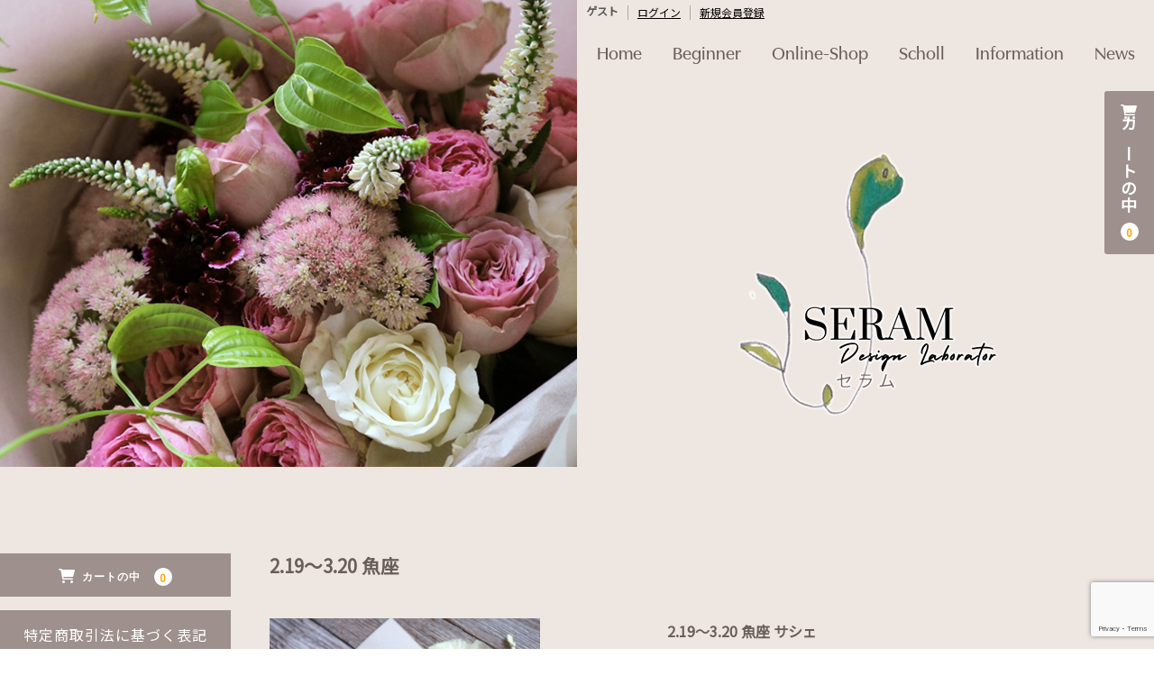

--- FILE ---
content_type: text/html; charset=UTF-8
request_url: https://shop.seram.jp/archive/1039
body_size: 15841
content:
<!DOCTYPE html>
<html dir="ltr" lang="ja" prefix="og: https://ogp.me/ns#">
<head>

<!-- google fonts set -->
<link rel="preconnect" href="https://fonts.googleapis.com">
<link rel="preconnect" href="https://fonts.gstatic.com" crossorigin>
<link href="https://fonts.googleapis.com/css2?family=Noto+Sans+JP&display=swap" rel="stylesheet">
<link rel="stylesheet" href="https://use.typekit.net/nyk3ufc.css">
<!-- google fonts set -->

	<meta charset="UTF-8" />
	<meta name="viewport" content="width=device-width, user-scalable=no">
	<meta name="format-detection" content="telephone=no"/>

	<title>2.19〜3.20 魚座 - Seram（セラム）</title>

		<!-- All in One SEO 4.5.7.3 - aioseo.com -->
		<meta name="description" content="SunnyBouquet ヒヤシンス、ジャスミン、タンジェリンを丁寧に合わせたブレンド。花と柑橘系の香りが鮮や" />
		<meta name="robots" content="max-image-preview:large" />
		<link rel="canonical" href="https://shop.seram.jp/archive/1039" />
		<meta name="generator" content="All in One SEO (AIOSEO) 4.5.7.3" />
		<meta property="og:locale" content="ja_JP" />
		<meta property="og:site_name" content="Seram（セラム） - Seram（セラム）公式オンラインショップ" />
		<meta property="og:type" content="article" />
		<meta property="og:title" content="2.19〜3.20 魚座 - Seram（セラム）" />
		<meta property="og:description" content="SunnyBouquet ヒヤシンス、ジャスミン、タンジェリンを丁寧に合わせたブレンド。花と柑橘系の香りが鮮や" />
		<meta property="og:url" content="https://shop.seram.jp/archive/1039" />
		<meta property="article:published_time" content="2019-06-01T06:25:00+00:00" />
		<meta property="article:modified_time" content="2024-09-28T05:27:06+00:00" />
		<meta name="twitter:card" content="summary_large_image" />
		<meta name="twitter:title" content="2.19〜3.20 魚座 - Seram（セラム）" />
		<meta name="twitter:description" content="SunnyBouquet ヒヤシンス、ジャスミン、タンジェリンを丁寧に合わせたブレンド。花と柑橘系の香りが鮮や" />
		<script type="application/ld+json" class="aioseo-schema">
			{"@context":"https:\/\/schema.org","@graph":[{"@type":"BlogPosting","@id":"https:\/\/shop.seram.jp\/archive\/1039#blogposting","name":"2.19\u301c3.20 \u9b5a\u5ea7 - Seram\uff08\u30bb\u30e9\u30e0\uff09","headline":"2.19\u301c3.20 \u9b5a\u5ea7","author":{"@id":"https:\/\/shop.seram.jp\/archive\/author\/webadmin#author"},"publisher":{"@id":"https:\/\/shop.seram.jp\/#organization"},"datePublished":"2019-06-01T15:25:00+09:00","dateModified":"2024-09-28T14:27:06+09:00","inLanguage":"ja","mainEntityOfPage":{"@id":"https:\/\/shop.seram.jp\/archive\/1039#webpage"},"isPartOf":{"@id":"https:\/\/shop.seram.jp\/archive\/1039#webpage"},"articleSection":"\u5546\u54c1, \u5168\u5546\u54c1, \u96d1\u8ca8"},{"@type":"BreadcrumbList","@id":"https:\/\/shop.seram.jp\/archive\/1039#breadcrumblist","itemListElement":[{"@type":"ListItem","@id":"https:\/\/shop.seram.jp\/#listItem","position":1,"name":"\u5bb6"}]},{"@type":"Organization","@id":"https:\/\/shop.seram.jp\/#organization","name":"\u30bb\u30e9\u30e0","url":"https:\/\/shop.seram.jp\/"},{"@type":"Person","@id":"https:\/\/shop.seram.jp\/archive\/author\/webadmin#author","url":"https:\/\/shop.seram.jp\/archive\/author\/webadmin","name":"webadmin","image":{"@type":"ImageObject","@id":"https:\/\/shop.seram.jp\/archive\/1039#authorImage","url":"https:\/\/secure.gravatar.com\/avatar\/c7930f351c497b149ed85d632d27a013da279fd6e4fb3051cf81527e3f394f89?s=96&d=mm&r=g","width":96,"height":96,"caption":"webadmin"}},{"@type":"WebPage","@id":"https:\/\/shop.seram.jp\/archive\/1039#webpage","url":"https:\/\/shop.seram.jp\/archive\/1039","name":"2.19\u301c3.20 \u9b5a\u5ea7 - Seram\uff08\u30bb\u30e9\u30e0\uff09","description":"SunnyBouquet \u30d2\u30e4\u30b7\u30f3\u30b9\u3001\u30b8\u30e3\u30b9\u30df\u30f3\u3001\u30bf\u30f3\u30b8\u30a7\u30ea\u30f3\u3092\u4e01\u5be7\u306b\u5408\u308f\u305b\u305f\u30d6\u30ec\u30f3\u30c9\u3002\u82b1\u3068\u67d1\u6a58\u7cfb\u306e\u9999\u308a\u304c\u9bae\u3084","inLanguage":"ja","isPartOf":{"@id":"https:\/\/shop.seram.jp\/#website"},"breadcrumb":{"@id":"https:\/\/shop.seram.jp\/archive\/1039#breadcrumblist"},"author":{"@id":"https:\/\/shop.seram.jp\/archive\/author\/webadmin#author"},"creator":{"@id":"https:\/\/shop.seram.jp\/archive\/author\/webadmin#author"},"datePublished":"2019-06-01T15:25:00+09:00","dateModified":"2024-09-28T14:27:06+09:00"},{"@type":"WebSite","@id":"https:\/\/shop.seram.jp\/#website","url":"https:\/\/shop.seram.jp\/","name":"Seram\uff08\u30bb\u30e9\u30e0\uff09","description":"Seram\uff08\u30bb\u30e9\u30e0\uff09\u516c\u5f0f\u30aa\u30f3\u30e9\u30a4\u30f3\u30b7\u30e7\u30c3\u30d7","inLanguage":"ja","publisher":{"@id":"https:\/\/shop.seram.jp\/#organization"}}]}
		</script>
		<!-- All in One SEO -->

<link rel='dns-prefetch' href='//cdnjs.cloudflare.com' />
<link rel='dns-prefetch' href='//use.fontawesome.com' />
<style id='wp-img-auto-sizes-contain-inline-css' type='text/css'>
img:is([sizes=auto i],[sizes^="auto," i]){contain-intrinsic-size:3000px 1500px}
/*# sourceURL=wp-img-auto-sizes-contain-inline-css */
</style>
<link rel='stylesheet' id='parent-style-css' href='https://shop.seram.jp/wp-content/themes/welcart_basic/style.css?ver=6.9' type='text/css' media='all' />
<link rel='stylesheet' id='usces_style-css' href='https://shop.seram.jp/wp-content/themes/welcart_basic/usces_cart.css?ver=6.9' type='text/css' media='all' />
<link rel='stylesheet' id='vt-style-css' href='https://shop.seram.jp/wp-content/themes/wc_child/vt_custom.css?ver=6.9' type='text/css' media='all' />
<style id='wp-emoji-styles-inline-css' type='text/css'>

	img.wp-smiley, img.emoji {
		display: inline !important;
		border: none !important;
		box-shadow: none !important;
		height: 1em !important;
		width: 1em !important;
		margin: 0 0.07em !important;
		vertical-align: -0.1em !important;
		background: none !important;
		padding: 0 !important;
	}
/*# sourceURL=wp-emoji-styles-inline-css */
</style>
<style id='wp-block-library-inline-css' type='text/css'>
:root{--wp-block-synced-color:#7a00df;--wp-block-synced-color--rgb:122,0,223;--wp-bound-block-color:var(--wp-block-synced-color);--wp-editor-canvas-background:#ddd;--wp-admin-theme-color:#007cba;--wp-admin-theme-color--rgb:0,124,186;--wp-admin-theme-color-darker-10:#006ba1;--wp-admin-theme-color-darker-10--rgb:0,107,160.5;--wp-admin-theme-color-darker-20:#005a87;--wp-admin-theme-color-darker-20--rgb:0,90,135;--wp-admin-border-width-focus:2px}@media (min-resolution:192dpi){:root{--wp-admin-border-width-focus:1.5px}}.wp-element-button{cursor:pointer}:root .has-very-light-gray-background-color{background-color:#eee}:root .has-very-dark-gray-background-color{background-color:#313131}:root .has-very-light-gray-color{color:#eee}:root .has-very-dark-gray-color{color:#313131}:root .has-vivid-green-cyan-to-vivid-cyan-blue-gradient-background{background:linear-gradient(135deg,#00d084,#0693e3)}:root .has-purple-crush-gradient-background{background:linear-gradient(135deg,#34e2e4,#4721fb 50%,#ab1dfe)}:root .has-hazy-dawn-gradient-background{background:linear-gradient(135deg,#faaca8,#dad0ec)}:root .has-subdued-olive-gradient-background{background:linear-gradient(135deg,#fafae1,#67a671)}:root .has-atomic-cream-gradient-background{background:linear-gradient(135deg,#fdd79a,#004a59)}:root .has-nightshade-gradient-background{background:linear-gradient(135deg,#330968,#31cdcf)}:root .has-midnight-gradient-background{background:linear-gradient(135deg,#020381,#2874fc)}:root{--wp--preset--font-size--normal:16px;--wp--preset--font-size--huge:42px}.has-regular-font-size{font-size:1em}.has-larger-font-size{font-size:2.625em}.has-normal-font-size{font-size:var(--wp--preset--font-size--normal)}.has-huge-font-size{font-size:var(--wp--preset--font-size--huge)}.has-text-align-center{text-align:center}.has-text-align-left{text-align:left}.has-text-align-right{text-align:right}.has-fit-text{white-space:nowrap!important}#end-resizable-editor-section{display:none}.aligncenter{clear:both}.items-justified-left{justify-content:flex-start}.items-justified-center{justify-content:center}.items-justified-right{justify-content:flex-end}.items-justified-space-between{justify-content:space-between}.screen-reader-text{border:0;clip-path:inset(50%);height:1px;margin:-1px;overflow:hidden;padding:0;position:absolute;width:1px;word-wrap:normal!important}.screen-reader-text:focus{background-color:#ddd;clip-path:none;color:#444;display:block;font-size:1em;height:auto;left:5px;line-height:normal;padding:15px 23px 14px;text-decoration:none;top:5px;width:auto;z-index:100000}html :where(.has-border-color){border-style:solid}html :where([style*=border-top-color]){border-top-style:solid}html :where([style*=border-right-color]){border-right-style:solid}html :where([style*=border-bottom-color]){border-bottom-style:solid}html :where([style*=border-left-color]){border-left-style:solid}html :where([style*=border-width]){border-style:solid}html :where([style*=border-top-width]){border-top-style:solid}html :where([style*=border-right-width]){border-right-style:solid}html :where([style*=border-bottom-width]){border-bottom-style:solid}html :where([style*=border-left-width]){border-left-style:solid}html :where(img[class*=wp-image-]){height:auto;max-width:100%}:where(figure){margin:0 0 1em}html :where(.is-position-sticky){--wp-admin--admin-bar--position-offset:var(--wp-admin--admin-bar--height,0px)}@media screen and (max-width:600px){html :where(.is-position-sticky){--wp-admin--admin-bar--position-offset:0px}}
/*# sourceURL=/wp-includes/css/dist/block-library/common.min.css */
</style>
<style id='classic-theme-styles-inline-css' type='text/css'>
/*! This file is auto-generated */
.wp-block-button__link{color:#fff;background-color:#32373c;border-radius:9999px;box-shadow:none;text-decoration:none;padding:calc(.667em + 2px) calc(1.333em + 2px);font-size:1.125em}.wp-block-file__button{background:#32373c;color:#fff;text-decoration:none}
/*# sourceURL=/wp-includes/css/classic-themes.min.css */
</style>
<link rel='stylesheet' id='contact-form-7-css' href='https://shop.seram.jp/wp-content/plugins/contact-form-7/includes/css/styles.css?ver=5.8.7' type='text/css' media='all' />
<link rel='stylesheet' id='wc-basic-style-css' href='https://shop.seram.jp/wp-content/themes/wc_child/style.css?ver=1.7.7' type='text/css' media='all' />
<link rel='stylesheet' id='font-awesome-css' href='https://shop.seram.jp/wp-content/themes/welcart_basic/font-awesome/font-awesome.min.css?ver=1.0' type='text/css' media='all' />
<link rel='stylesheet' id='luminous-basic-css-css' href='https://shop.seram.jp/wp-content/themes/welcart_basic/css/luminous-basic.css?ver=1.0' type='text/css' media='all' />
<link rel='stylesheet' id='font-awesome-official-css' href='https://use.fontawesome.com/releases/v6.2.0/css/all.css' type='text/css' media='all' integrity="sha384-SOnAn/m2fVJCwnbEYgD4xzrPtvsXdElhOVvR8ND1YjB5nhGNwwf7nBQlhfAwHAZC" crossorigin="anonymous" />
<link rel='stylesheet' id='usces_default_css-css' href='https://shop.seram.jp/wp-content/plugins/usc-e-shop/css/usces_default.css?ver=2.9.14.2403121' type='text/css' media='all' />
<link rel='stylesheet' id='dashicons-css' href='https://shop.seram.jp/wp-includes/css/dashicons.min.css?ver=6.9' type='text/css' media='all' />
<link rel='stylesheet' id='font-awesome-official-v4shim-css' href='https://use.fontawesome.com/releases/v6.2.0/css/v4-shims.css' type='text/css' media='all' integrity="sha384-MAgG0MNwzSXBbmOw4KK9yjMrRaUNSCk3WoZPkzVC1rmhXzerY4gqk/BLNYtdOFCO" crossorigin="anonymous" />
<script type="text/javascript" src="https://shop.seram.jp/wp-includes/js/jquery/jquery.min.js?ver=3.7.1" id="jquery-core-js"></script>
<script type="text/javascript" src="https://shop.seram.jp/wp-includes/js/jquery/jquery-migrate.min.js?ver=3.4.1" id="jquery-migrate-js"></script>
<script type="text/javascript" src="https://shop.seram.jp/wp-content/themes/welcart_basic/js/front-customized.js?ver=1.0" id="wc-basic-js-js"></script>
<script type="text/javascript" src="https://shop.seram.jp/wp-content/plugins/scrolling-anchors/js/jquery.easing.1.3.js?ver=6.9" id="jquery-easing-js"></script>

<meta property="og:title" content="2.19〜3.20 魚座 サシェ">
<meta property="og:type" content="product">
<meta property="og:description" content="2.19〜3.20 魚座">
<meta property="og:url" content="https://shop.seram.jp/archive/1039">
<meta property="og:image" content="https://shop.seram.jp/wp-content/uploads/2019/06/goods-fer-pis-s-150x150.jpg">
<meta property="og:site_name" content="Seram（セラム）">
<script type="application/ld+json">{"@context":"https:\/\/schema.org\/","@type":"Product","name":"2.19\u301c3.20 \u9b5a\u5ea7 \u30b5\u30b7\u30a7","image":"https:\/\/shop.seram.jp\/wp-content\/uploads\/2019\/06\/goods-fer-pis-s.jpg","description":null,"productID":"goods-fer-pis-s","offers":{"@type":"Offer","sku":"goods-fer-pis-s-fer-pis","priceCurrency":"JPY","price":800,"availability":"https:\/\/schema.org\/InStock"}}</script><link rel="icon" href="https://shop.seram.jp/wp-content/uploads/2024/11/cropped-favicon-32x32.png" sizes="32x32" />
<link rel="icon" href="https://shop.seram.jp/wp-content/uploads/2024/11/cropped-favicon-192x192.png" sizes="192x192" />
<link rel="apple-touch-icon" href="https://shop.seram.jp/wp-content/uploads/2024/11/cropped-favicon-180x180.png" />
<meta name="msapplication-TileImage" content="https://shop.seram.jp/wp-content/uploads/2024/11/cropped-favicon-270x270.png" />
	<script type="text/javascript">
		jQuery(function($){
			$('.cat-il').infinitescroll({
				loading: {
					finishedMsg: "<span class='finished_message'>読み込み完了しました。</span>",
					msgText: "<span class='message_text'>読み込み中です･･･</span>"  //最後の項目の後にはカンマを付けない
				 },
				navSelector  : ".pagination_wrapper",     // ナビゲーション要素を指定
				nextSelector : ".next.page-numbers",　// ナビゲーションの「次へ」の要素を指定
				itemSelector : ".cat-il"   // 表示させる要素を指定
			});
		});
	jQuery(function($){
		$('#menu-button').click(function(){
			$(this).toggleClass('is-active');
		});
	});

	</script>
    <script type="text/javascript">
  jQuery(function($){
      $(".skuquantity").after('<input type="button" value="+" id="add1" class="plus" />').before('<input type="button" value="-" id="minus1" class="minus" />');
      $(".plus").click(function(){
          var currentVal = parseInt(jQuery(this).prev(".skuquantity").val());
          if (!currentVal || currentVal=="" || currentVal == "NaN") currentVal = 0;
          $(this).prev(".skuquantity").val(currentVal + 1);
      });
      $(".minus").click(function(){
          var currentVal = parseInt(jQuery(this).next(".skuquantity").val());
          if (currentVal == "NaN") currentVal = 0;
          if (currentVal > 0) {
              $(this).next(".skuquantity").val(currentVal - 1);
          }
      });
  });
  </script>
  
  </head>
<body class="wp-singular post-template-default single single-post postid-1039 single-format-standard wp-theme-welcart_basic wp-child-theme-wc_child">
	<div class="wrap">
	<header id="masthead" class="site-header" role="banner">
		<div class="h_left">
			<img src="https://shop.seram.jp/wp-content/uploads/2022/11/index_01.jpg" />
		</div>
		<div class="h_right">
		<div class="inner cf">

			<!-- <p class="site-description">Seram（セラム）公式オンラインショップ</p> -->
						<!-- div class="site-title"><a href="https://shop.seram.jp/" title="Seram（セラム）" rel="home"><img src="https://shop.seram.jp/wp-content/uploads/logo-test.png"/></a></div -->

						
			<div class="snav cf">
			
				<!-- <div class="search-box">
					<i class="fa fa-search"></i>
					<form role="search" method="get" action="https://shop.seram.jp/" >
		<div class="s-box">
			<input type="text" value="" name="s" id="s-text" class="search-text" />
			<input type="submit" id="s-submit" class="searchsubmit" value="&#xf002;" />
		</div>
	</form>				
				</div> -->
			
								<div class="membership">
					<i class="fa fa-user"></i>
					<ul class="cf">
													<li>ゲスト</li>
							<li><a href="https://shop.seram.jp/usces-member?usces_page=login" class="usces_login_a">ログイン</a></li>
							<li><a href="https://shop.seram.jp/usces-member?usces_page=newmember">新規会員登録</a></li>
											</ul>
				</div>
							
				<div class="incart-btn">
					<a href="https://shop.seram.jp/usces-cart"><i class="fa fa-shopping-cart"><span>カートの中</span></i><span class="total-quant">0</span></a>
				</div>
			</div><!-- .snav -->
									
				
		</div><!-- .inner -->
		<label for="panel" id="menu-button" class="menu-button">
				<div class="ham-lines">
					<span></span>
				</div>
				<div class="ham-text">MENU</div>
		</label>
		<nav id="site-navigation" class="main-navigation" role="navigation">
			
			<input type="checkbox" id="panel" class="on-off" />
			<div class="nav-menu-open"><ul id="menu-main-menu" class="header-nav-container cf"><li id="menu-item-41" class="menu-item menu-item-type-custom menu-item-object-custom menu-item-41"><a href="https://www.seram.jp/">Home</a></li>
<li id="menu-item-42" class="menu-item menu-item-type-custom menu-item-object-custom menu-item-42"><a href="https://www.seram.jp/concept-and-profile/">Beginner</a></li>
<li id="menu-item-43" class="menu-item menu-item-type-custom menu-item-object-custom menu-item-home menu-item-has-children menu-item-43"><a href="https://shop.seram.jp/">Online-Shop</a>
<ul class="sub-menu">
	<li id="menu-item-1107" class="menu-item menu-item-type-custom menu-item-object-custom menu-item-1107"><a href="https://www.seram.jp/shop-guide/">特定商取引法に基づく表記</a></li>
</ul>
</li>
<li id="menu-item-44" class="menu-item menu-item-type-custom menu-item-object-custom menu-item-has-children menu-item-44"><a href="https://www.seram.jp/afj/">Scholl</a>
<ul class="sub-menu">
	<li id="menu-item-45" class="menu-item menu-item-type-custom menu-item-object-custom menu-item-45"><a href="https://www.seram.jp/afj/">AFJについて</a></li>
	<li id="menu-item-46" class="menu-item menu-item-type-custom menu-item-object-custom menu-item-46"><a href="https://www.seram.jp/flower/">フラワー</a></li>
	<li id="menu-item-50" class="menu-item menu-item-type-custom menu-item-object-custom menu-item-50"><a href="https://www.seram.jp/oneday/">ワンデーレッスン</a></li>
	<li id="menu-item-48" class="menu-item menu-item-type-custom menu-item-object-custom menu-item-48"><a href="https://www.seram.jp/wrapping/">ラッピング</a></li>
	<li id="menu-item-47" class="menu-item menu-item-type-custom menu-item-object-custom menu-item-47"><a href="https://www.seram.jp/herb/">アロマ・ハーブ</a></li>
	<li id="menu-item-51" class="menu-item menu-item-type-custom menu-item-object-custom menu-item-51"><a href="https://www.seram.jp/online/">オンラインワンデーレッスン</a></li>
	<li id="menu-item-49" class="menu-item menu-item-type-custom menu-item-object-custom menu-item-49"><a href="https://www.seram.jp/support/">開業サポート</a></li>
</ul>
</li>
<li id="menu-item-52" class="menu-item menu-item-type-custom menu-item-object-custom menu-item-52"><a href="https://www.seram.jp/info/">Information</a></li>
<li id="menu-item-53" class="menu-item menu-item-type-custom menu-item-object-custom menu-item-53"><a href="https://www.seram.jp/news/">News</a></li>
</ul></div>		</nav><!-- #site-navigation -->
<!-- 			<img class="h_logo" src="https://shop.seram.jp/wp-content/uploads/2022/11/logo02.png" /> -->
			<div id="logo-area">
				<img class="h_logo" src="https://shop.seram.jp/wp-content/uploads/2024/11/logo03_n.png" />
			</div>			
		</div>
	</header><!-- #masthead -->

		
		
	<div id="main" class="wrapper two-column right-set">
	<div class="bookpage cf">
<div id="primary" class="site-content">
	<div id="content" role="main">

	
		<article class="post-1039 post type-post status-publish format-standard category-item category-itemgenre category-goods" id="post-1039">

			<header class="item-header">
				<h1 class="item_page_title">2.19〜3.20 魚座</h1>
			</header><!-- .item-header -->

			<div class="storycontent">

									
				<div id="itempage">

					<div id="img-box">

						<div class="itemimg">
							<a href="https://shop.seram.jp/wp-content/uploads/2019/06/goods-fer-pis-s.jpg" ><img width="335" height="223" src="https://shop.seram.jp/wp-content/uploads/2019/06/goods-fer-pis-s.jpg" class="attachment-335x335 size-335x335" alt="goods-fer-pis-s" decoding="async" fetchpriority="high" srcset="https://shop.seram.jp/wp-content/uploads/2019/06/goods-fer-pis-s.jpg 768w, https://shop.seram.jp/wp-content/uploads/2019/06/goods-fer-pis-s-300x200.jpg 300w" sizes="(max-width: 335px) 100vw, 335px" /></a>
						</div>

						
					</div><!-- #img-box -->

					<div class="detail-box">
						<h2 class="item-name">2.19〜3.20 魚座 サシェ</h2>
						<div class="itemcode">(goods-fer-pis-s)</div>
												
						<form action="https://shop.seram.jp/usces-cart" method="post">

													<div class="skuform">
																<div class="skuname">2.19〜3.20 うお座</div>
								
																								<div class="op-box"></div>      <!-- オプションの表示 -->
								
																
								<div class="field">
									<div class="zaikostatus"><!--在庫状態 : 在庫有り-->在庫有り</div>

									
									<div class="field_price">
																						¥800<span class="taxTag"><em class="tax">（税込）</em></span>
										</div>
										
									</div>

																<div class="c-box">
									<span class="quantity"><input name="quant[1039][fer-pis]" type="text" id="quant[1039][fer-pis]" class="skuquantity" value="1" onKeyDown="if (event.keyCode == 13) {return false;}" />コ</span>
									<span class="cart-button"><input name="zaikonum[1039][fer-pis]" type="hidden" id="zaikonum[1039][fer-pis]" value="997" />
<input name="zaiko[1039][fer-pis]" type="hidden" id="zaiko[1039][fer-pis]" value="0" />
<input name="gptekiyo[1039][fer-pis]" type="hidden" id="gptekiyo[1039][fer-pis]" value="0" />
<input name="skuPrice[1039][fer-pis]" type="hidden" id="skuPrice[1039][fer-pis]" value="800" />
<input name="inCart[1039][fer-pis]" type="submit" id="inCart[1039][fer-pis]" class="skubutton" value="&#xf07a;&nbsp;&nbsp;カートへ入れる" onclick="return uscesCart.intoCart( '1039','fer-pis' )" /><input name="usces_referer" type="hidden" value="/archive/1039" />
</span>
								</div>
																<div class="error_message"></div>
							</div><!-- .skuform -->
						
													</form>
												 
																		<div class="sns_container">
  							<a class="sns_twitter" href="https://twitter.com/share?url=https://shop.seram.jp/archive/1039&text=2.19〜3.20 魚座" target="_blank" rel="nofollow noopener">
								<i class="fab fa-twitter-square"></i>
							</a>
							<a class="sns_facebook" href="http://www.facebook.com/share.php?u=https://shop.seram.jp/archive/1039" target="_blank" rel="nofollow noopener">
								<i class="fab fa-facebook-square"></i>
							</a>
							<a class="sns_pocket" href="http://getpocket.com/edit?url=https://shop.seram.jp/archive/1039&title=2.19〜3.20 魚座" target="_blank" rel="nofollow noopener">
								<i class="fab fa-get-pocket"></i>
							</a>
							<a class="sns_line" href="https://social-plugins.line.me/lineit/share?url=https://shop.seram.jp/archive/1039" target="_blank" rel="nofollow noopener">
								<i class="fab fa-line"></i>
							</a>
						</div>
						
					</div><!-- .detail-box -->

					<div class="item-info">

						<div class="item-description">
							<table style="height: 66px;" width="766">
<tbody>
<tr>
<td style="width: 756.8px;">SunnyBouquet<br />
ヒヤシンス、ジャスミン、タンジェリンを丁寧に合わせたブレンド。花と柑橘系の香りが鮮やかに広がる</td>
</tr>
</tbody>
</table>
						</div>

						
					</div><!-- .item-info -->

					
				</div><!-- #itemspage -->
				
			</div><!-- .storycontent -->

		</article>

				<div class="history-back-container">
			<a class="history-back-button" href="javascript:history.back();">前へ戻る</a>
		</div>
	</div><!-- #content -->
</div><!-- #primary -->


<aside id="secondary" class="widget-area" role="complementary">
	<div class="incart-btn">
		<a href="https://shop.seram.jp/usces-cart"><i class="fa fa-shopping-cart"><span>カートの中</span></i><span class="total-quant">0</span></a>
	</div>
	<div class="incart-btn">
		<a href="https://www.seram.jp/shop-guide/"><span class="tokusyo">特定商取引法に基づく表記</span></a>
	</div>
<section id="welcart_login-2" class="widget widget_welcart_login"><h3 class="widget_title">会員ログイン</h3>
		<ul class="ucart_login_body ucart_widget_body"><li>

		
		<div class="loginbox">
					<form name="loginwidget" id="loginformw" action="https://shop.seram.jp/usces-member" method="post">
			<p>
			<label>メールアドレス<br />
			<input type="text" name="loginmail" id="loginmailw" class="loginmail" value="" size="20" /></label><br />
			<label>パスワード<br />
			<input type="password" name="loginpass" id="loginpassw" class="loginpass" size="20" autocomplete="off" /></label><br />
			<label><input name="rememberme" type="checkbox" id="remembermew" value="forever" /> ログイン情報を記憶</label></p>
			<p class="submit">
			<input type="submit" name="member_login" id="member_loginw" value="ログイン" />
			</p>
			<input type="hidden" id="wel_nonce" name="wel_nonce" value="e63f49ec22" /><input type="hidden" name="_wp_http_referer" value="/archive/1039" />			</form>
			<a href="https://shop.seram.jp/usces-member?usces_page=lostmemberpassword" title="パスワード紛失取り扱い">パスワードをお忘れですか？</a><br />
			<a href="https://shop.seram.jp/usces-member?usces_page=newmember" title="新規ご入会はこちら">新規ご入会はこちら</a>
					</div>

		
		</li></ul>

		</section><section id="welcart_search-2" class="widget widget_welcart_search"><h3 class="widget_title">キーワード検索</h3>
		<ul class="ucart_search_body ucart_widget_body"><li>
		<form method="get" id="searchform" action="https://shop.seram.jp" >
		<input type="text" value="" name="s" id="s" class="searchtext" /><input type="submit" id="searchsubmit" value="検索開始" />
		<div><a href="https://shop.seram.jp/usces-cart?usces_page=search_item">商品カテゴリー複合検索&gt;</a></div>		</form>
		</li></ul>

		</section><section id="nav_menu-2" class="widget widget_nav_menu"><h3 class="widget_title">カテゴリー</h3><div class="menu-sidebar-links-container"><ul id="menu-sidebar-links" class="menu"><li id="menu-item-1836" class="menu-item menu-item-type-taxonomy menu-item-object-category menu-item-1836"><a href="https://shop.seram.jp/archive/category/item/itemgenre/season">季節の商品</a></li>
<li id="menu-item-1837" class="menu-item menu-item-type-taxonomy menu-item-object-category menu-item-1837"><a href="https://shop.seram.jp/archive/category/item/itemgenre/houte_couture">お任せアレンジブーケ</a></li>
<li id="menu-item-1838" class="menu-item menu-item-type-taxonomy menu-item-object-category menu-item-1838"><a href="https://shop.seram.jp/archive/category/item/itemgenre/fer">誕生日フラワーボックス</a></li>
<li id="menu-item-1839" class="menu-item menu-item-type-taxonomy menu-item-object-category menu-item-1839"><a href="https://shop.seram.jp/archive/category/item/itemgenre/cerebrate">お祝い花</a></li>
<li id="menu-item-1840" class="menu-item menu-item-type-taxonomy menu-item-object-category menu-item-1840"><a href="https://shop.seram.jp/archive/category/item/itemgenre/offerings">お供え花</a></li>
<li id="menu-item-1841" class="menu-item menu-item-type-taxonomy menu-item-object-category menu-item-1841"><a href="https://shop.seram.jp/archive/category/item/itemgenre/preserved_flower">プリザーブトフラワー</a></li>
<li id="menu-item-1843" class="menu-item menu-item-type-custom menu-item-object-custom menu-item-has-children menu-item-1843"><a target="_blank" href="https://www.seram.jp/#school">スクール</a>
<ul class="sub-menu">
	<li id="menu-item-1844" class="menu-item menu-item-type-custom menu-item-object-custom menu-item-1844"><a target="_blank" href="https://www.seram.jp/flower">フラワーレッスン</a></li>
	<li id="menu-item-1847" class="menu-item menu-item-type-custom menu-item-object-custom menu-item-1847"><a target="_blank" href="https://www.seram.jp/oneday">1Dayレッスン</a></li>
</ul>
</li>
<li id="menu-item-1845" class="menu-item menu-item-type-taxonomy menu-item-object-category menu-item-1845"><a href="https://shop.seram.jp/archive/category/item/itemgenre/her">ハーブ</a></li>
<li id="menu-item-1846" class="menu-item menu-item-type-taxonomy menu-item-object-category current-post-ancestor current-menu-parent current-post-parent menu-item-1846"><a href="https://shop.seram.jp/archive/category/item/itemgenre/goods">雑貨</a></li>
</ul></div></section><section id="welcart_calendar-2" class="widget widget_welcart_calendar"><h3 class="widget_title">営業日カレンダー</h3>
		<ul class="ucart_calendar_body ucart_widget_body"><li>
		<div class="this-month">
<table cellspacing="0" class="usces_calendar">
<caption>今月(2026年1月)</caption>
<thead>
	<tr>
		<th>日</th>
		<th>月</th>
		<th>火</th>
		<th>水</th>
		<th>木</th>
		<th>金</th>
		<th>土</th>
	</tr>
</thead>
<tbody>
	<tr>
			<td>&nbsp;</td>
					<td>&nbsp;</td>
					<td>&nbsp;</td>
					<td>&nbsp;</td>
					<td >1</td>
					<td >2</td>
					<td >3</td>
				</tr>
	<tr>
			<td >4</td>
					<td >5</td>
					<td >6</td>
					<td >7</td>
					<td >8</td>
					<td >9</td>
					<td >10</td>
				</tr>
	<tr>
			<td >11</td>
					<td >12</td>
					<td >13</td>
					<td >14</td>
					<td >15</td>
					<td >16</td>
					<td >17</td>
				</tr>
	<tr>
			<td >18</td>
					<td >19</td>
					<td >20</td>
					<td  class="businesstoday">21</td>
					<td >22</td>
					<td >23</td>
					<td >24</td>
				</tr>
	<tr>
			<td >25</td>
					<td >26</td>
					<td >27</td>
					<td >28</td>
					<td >29</td>
					<td >30</td>
					<td >31</td>
				</tr>
</tbody>
</table>
</div>
<div class="next-month">
<table cellspacing="0" class="usces_calendar">
<caption>翌月(2026年2月)</caption>
<thead>
	<tr>
		<th>日</th>
		<th>月</th>
		<th>火</th>
		<th>水</th>
		<th>木</th>
		<th>金</th>
		<th>土</th>
	</tr>
</thead>
<tbody>
	<tr>
			<td >1</td>
					<td >2</td>
					<td >3</td>
					<td >4</td>
					<td >5</td>
					<td >6</td>
					<td >7</td>
				</tr>
	<tr>
			<td >8</td>
					<td >9</td>
					<td >10</td>
					<td >11</td>
					<td >12</td>
					<td >13</td>
					<td >14</td>
				</tr>
	<tr>
			<td >15</td>
					<td >16</td>
					<td >17</td>
					<td >18</td>
					<td >19</td>
					<td >20</td>
					<td >21</td>
				</tr>
	<tr>
			<td >22</td>
					<td >23</td>
					<td >24</td>
					<td >25</td>
					<td >26</td>
					<td >27</td>
					<td >28</td>
				</tr>
</tbody>
</table>
</div>
(<span class="business_days_exp_box businessday">&nbsp;&nbsp;&nbsp;&nbsp;</span>&nbsp;&nbsp;発送業務休日)
		</li></ul>

		</section></aside><!-- #secondary -->
</div>
	</div><!-- #main -->
	
	
		
		<div id="toTop" class="wrap fixed"><!--<a href="https://shop.seram.jp/usces-cart/"><img src="https://shop.seram.jp/wp-content/themes/wc_child/img/cart.png" /></a><a href="#masthead"><img src="https://shop.seram.jp/wp-content/themes/wc_child/img/back-tt.png" /><i class="fa fa-chevron-circle-up"></i></a>--></div>
	
	
		<!-- <nav id="site-info" class="footer-navigation">
		     		<div class="logo-shop-com logo-footer"></div>
			<div class="footer-menu cf"><ul>
<li ><a href="https://shop.seram.jp/">ホーム</a></li><li class="page_item page-item-1246"><a href="https://shop.seram.jp/inquiry">お問い合わせ</a></li>
</ul></div>
		</nav> -->
	
	<footer id="colophon" role="contentinfo">
    
<!-- 特定商 -->
		<!--
<div class="guide">
	<div class="col03">
		<dl>
			<dt>ご利用方法</dt>
			<dd>
				ご注文は、ショッピングカート・お電話でお受けしております。＜24時間受付（お電話のみ営業時間内となります）＞<br />
				ショッピングカートからご注文いただきましても、売切もしくは在庫切れの場合がございます。
			</dd>
			<dt>配達業者</dt>
			<dd>
				ヤマト運輸にて発送いたします。
			</dd>
		</dl>
	</div>
	<div class="col03">
		<dl>
			<dt>お支払方法</dt>
			<dd>商品代金＋送料＋お支払手数料＝お支払金額になります。</dd>
			<dt>代金引換</dt>
			<dd>※後払制（商品到着時に配達員にお支払ください）</dd>
		</dl>
		<dl>
			<dt>送料について</dt>
			<dd>
				送料について、詳しくは<a href="https://shop.seram.jp/tokusyou/#souryou">こちら</a>をご確認ください。
			</dd>
		</dl>
	</div>
	<div class="col03 last">
    <span class="shopinfo">
		<dl>
			<dt>店舗概要</dt>
			<dd>【店舗名】セラム<br />
			【所在地】名古屋市南区柵下町4-35-3Kプライムハウス 1<br />
			【TEL】0527535076<br />
			【営業時間】AM10：00～PM8：00<br />
			【定休日】毎週月曜日、第3日曜日～火曜日まで3日間<br />
			【代表】山田　太郎
			</dd>
		</dl>
    </span>
	</div>
</div>
		-->
		<div class="f_content">
			<div class="f_info_col">
				<a href="https://www.seram.jp/">
					<img src="https://shop.seram.jp/wp-content/uploads/2024/11/logo01.png" alt="SERAM Design laboratory">	    
				</a>
				<div class="f_icon">
					<a href="https://www.facebook.com/seram" target="_blank" rel="noopener">
						<img class="alignnone size-full wp-image-416" src="https://shop.seram.jp/wp-content/uploads/2022/11/f_logo_RGB-White_58.png"></a>
					<a href="https://www.instagram.com/seram.yoko/" target="_blank" rel="noopener">
						<img class="alignnone wp-image-418 size-full" src="https://shop.seram.jp/wp-content/uploads/2022/11/glyph-logo_May2016.png"></a>
					<a class="blog_btn" href="https://ameblo.jp/seramyoko/" target="_blank" rel="noopener">Blog</a></div>
				<p class="copyright"><span>© 2026 seram</span>
			</div>
			<div class="f_menu_col">
				<div class="f_menu">
					<ul>
<li><a href="https://www.seram.jp/">Home</a></li>
<li><a href="https://www.seram.jp/concept-and-profile/">Beginner</a></li>
<li><a href="https://www.seram.jp/info/">Information</a></li>
<li><a href="https://www.seram.jp/news/">News</a></li>
<li><a href="https://www.seram.jp/contact/">Contact</a></li>
</ul>
				</div>
				<div class="f_menu2">
					<h3>
						Online-Shop
					</h3>
					<ul>
						<li><a href="https://shop.seram.jp/archive/category/item/itemgenre/season">季節の商品</a></li>
						<li><a href="https://shop.seram.jp/archive/category/item/itemgenre/houte_couture">お任せアレンジ花束</a></li>
						<li><a href="https://shop.seram.jp/archive/category/item/itemgenre/fer">誕生日フラワーボックス</a></li>
						<!--li><a href="https://shop.seram.jp/archives/category/item/itemgenre/fer">フェリーチェについて</a></li-->
						<li><a href="https://shop.seram.jp/archive/category/item/itemgenre/cerebrate">お祝い花</a></li>
						<li><a href="https://shop.seram.jp/archive/category/item/itemgenre/offerings">お供え花</a></li>
						<li><a href="https://shop.seram.jp/archive/category/item/itemgenre/preserved_flower">プリザーブドフラワー</a></li>
						<li><a href="https://shop.seram.jp/archive/category/item/itemgenre/her">ハーブ</a></li>
						<li><a href="https://shop.seram.jp/archive/category/item/itemgenre/goods">雑貨</a></li>
					</ul>
				</div>
				<div class="f_menu2">
					<h3>
						School
					</h3>
					<ul>
						<li><a href="https://www.seram.jp/afj/">AFJについて</a></li>
						<li><a href="https://www.seram.jp/flower/">フラワー</a></li>
						<li><a href="https://www.seram.jp/oneday/">ワンデーレッスン</a></li>
						<li><a href="https://www.seram.jp/wrapping/">ラッピング</a></li>
						<li><a href="https://www.seram.jp/herb/">アロマ・ハーブ</a></li>
						<li><a href="https://www.seram.jp/online/">オンラインワンデーレッスン</a></li>
						<li><a href="https://www.seram.jp/support/">開業サポート</a></li>
					</ul>
				</div>
			</div>
		</div>
	</footer><!-- #colophon -->
	
        <!-- <a href="http://trendmake.co.jp/" target="_blank"><img src="https://shop.seram.jp/wp-content/uploads/trendmake.png" /></a> -->
	</p>
	</div>
	<script type="speculationrules">
{"prefetch":[{"source":"document","where":{"and":[{"href_matches":"/*"},{"not":{"href_matches":["/wp-*.php","/wp-admin/*","/wp-content/uploads/*","/wp-content/*","/wp-content/plugins/*","/wp-content/themes/wc_child/*","/wp-content/themes/welcart_basic/*","/*\\?(.+)"]}},{"not":{"selector_matches":"a[rel~=\"nofollow\"]"}},{"not":{"selector_matches":".no-prefetch, .no-prefetch a"}}]},"eagerness":"conservative"}]}
</script>
	<script type='text/javascript'>
		uscesL10n = {
			
			'ajaxurl': "https://shop.seram.jp/wp-admin/admin-ajax.php",
			'loaderurl': "https://shop.seram.jp/wp-content/plugins/usc-e-shop/images/loading.gif",
			'post_id': "1039",
			'cart_number': "13",
			'is_cart_row': false,
			'opt_esse': new Array(  ),
			'opt_means': new Array(  ),
			'mes_opts': new Array(  ),
			'key_opts': new Array(  ),
			'previous_url': "https://shop.seram.jp",
			'itemRestriction': "",
			'itemOrderAcceptable': "0",
			'uscespage': "",
			'uscesid': "MGc0M3E3NmFnOXE1MjhvNXZvOG1xMXIxNGYzNzhoMDh2MzF0NmRyX2FjdGluZ18wX0E%3D",
			'wc_nonce': "7296a56ddc"
		}
	</script>
	<script type='text/javascript' src='https://shop.seram.jp/wp-content/plugins/usc-e-shop/js/usces_cart.js'></script>
	<script type='text/javascript'>
	(function($) {
	uscesCart = {
		intoCart : function (post_id, sku) {
			var zaikonum = $("[id='zaikonum["+post_id+"]["+sku+"]']").val();
			var zaiko = $("[id='zaiko["+post_id+"]["+sku+"]']").val();
			if( ( uscesL10n.itemOrderAcceptable != '1' && zaiko != '0' && zaiko != '1' ) || ( uscesL10n.itemOrderAcceptable != '1' && parseInt(zaikonum) == 0 ) ){
				alert('只今在庫切れです。');
				return false;
			}

			var mes = '';
			if( $("[id='quant["+post_id+"]["+sku+"]']").length ){
				var quant = $("[id='quant["+post_id+"]["+sku+"]']").val();
				if( quant == '0' || quant == '' || !(uscesCart.isNum(quant))){
					mes += "数量を正しく入力してください。\n";
				}
				var checknum = '';
				var checkmode = '';
				if( parseInt(uscesL10n.itemRestriction) <= parseInt(zaikonum) && uscesL10n.itemRestriction != '' && uscesL10n.itemRestriction != '0' && zaikonum != '' ) {
					checknum = uscesL10n.itemRestriction;
					checkmode ='rest';
				} else if( uscesL10n.itemOrderAcceptable != '1' && parseInt(uscesL10n.itemRestriction) > parseInt(zaikonum) && uscesL10n.itemRestriction != '' && uscesL10n.itemRestriction != '0' && zaikonum != '' ) {
					checknum = zaikonum;
					checkmode ='zaiko';
				} else if( uscesL10n.itemOrderAcceptable != '1' && (uscesL10n.itemRestriction == '' || uscesL10n.itemRestriction == '0') && zaikonum != '' ) {
					checknum = zaikonum;
					checkmode ='zaiko';
				} else if( uscesL10n.itemRestriction != '' && uscesL10n.itemRestriction != '0' && ( zaikonum == '' || zaikonum == '0' || parseInt(uscesL10n.itemRestriction) > parseInt(zaikonum) ) ) {
					checknum = uscesL10n.itemRestriction;
					checkmode ='rest';
				}

				if( parseInt(quant) > parseInt(checknum) && checknum != '' ){
					if(checkmode == 'rest'){
						mes += 'この商品は一度に'+checknum+'までの数量制限があります。'+"\n";
					}else{
						mes += 'この商品の在庫は残り'+checknum+'です。'+"\n";
					}
				}
			}
			for(i=0; i<uscesL10n.key_opts.length; i++){
				if( uscesL10n.opt_esse[i] == '1' ){
					var skuob = $("[id='itemOption["+post_id+"]["+sku+"]["+uscesL10n.key_opts[i]+"]']");
					var itemOption = "itemOption["+post_id+"]["+sku+"]["+uscesL10n.key_opts[i]+"]";
					var opt_obj_radio = $(":radio[name*='"+itemOption+"']");
					var opt_obj_checkbox = $(":checkbox[name*='"+itemOption+"']:checked");

					if( uscesL10n.opt_means[i] == '3' ){

						if( !opt_obj_radio.is(':checked') ){
							mes += uscesL10n.mes_opts[i]+"\n";
						}

					}else if( uscesL10n.opt_means[i] == '4' ){

						if( !opt_obj_checkbox.length ){
							mes += uscesL10n.mes_opts[i]+"\n";
						}

					}else{

						if( skuob.length ){
							if( uscesL10n.opt_means[i] == 0 && skuob.val() == '#NONE#' ){
								mes += uscesL10n.mes_opts[i]+"\n";
							}else if( uscesL10n.opt_means[i] == 1 && ( skuob.val() == '' || skuob.val() == '#NONE#' ) ){
								mes += uscesL10n.mes_opts[i]+"\n";
							}else if( uscesL10n.opt_means[i] >= 2 && skuob.val() == '' ){
								mes += uscesL10n.mes_opts[i]+"\n";
							}
						}
					}
				}
			}

						
			if( mes != '' ){
				alert( mes );
				return false;
			}else{
				return true;
			}
		},

		isNum : function (num) {
			if (num.match(/[^0-9]/g)) {
				return false;
			}
			return true;
		}
	};
	})(jQuery);
	</script>
<!-- Welcart version : v2.9.14.2403121 -->
<!-- Type Basic : v1.8.3 -->
<style id='global-styles-inline-css' type='text/css'>
:root{--wp--preset--aspect-ratio--square: 1;--wp--preset--aspect-ratio--4-3: 4/3;--wp--preset--aspect-ratio--3-4: 3/4;--wp--preset--aspect-ratio--3-2: 3/2;--wp--preset--aspect-ratio--2-3: 2/3;--wp--preset--aspect-ratio--16-9: 16/9;--wp--preset--aspect-ratio--9-16: 9/16;--wp--preset--color--black: #000000;--wp--preset--color--cyan-bluish-gray: #abb8c3;--wp--preset--color--white: #ffffff;--wp--preset--color--pale-pink: #f78da7;--wp--preset--color--vivid-red: #cf2e2e;--wp--preset--color--luminous-vivid-orange: #ff6900;--wp--preset--color--luminous-vivid-amber: #fcb900;--wp--preset--color--light-green-cyan: #7bdcb5;--wp--preset--color--vivid-green-cyan: #00d084;--wp--preset--color--pale-cyan-blue: #8ed1fc;--wp--preset--color--vivid-cyan-blue: #0693e3;--wp--preset--color--vivid-purple: #9b51e0;--wp--preset--gradient--vivid-cyan-blue-to-vivid-purple: linear-gradient(135deg,rgb(6,147,227) 0%,rgb(155,81,224) 100%);--wp--preset--gradient--light-green-cyan-to-vivid-green-cyan: linear-gradient(135deg,rgb(122,220,180) 0%,rgb(0,208,130) 100%);--wp--preset--gradient--luminous-vivid-amber-to-luminous-vivid-orange: linear-gradient(135deg,rgb(252,185,0) 0%,rgb(255,105,0) 100%);--wp--preset--gradient--luminous-vivid-orange-to-vivid-red: linear-gradient(135deg,rgb(255,105,0) 0%,rgb(207,46,46) 100%);--wp--preset--gradient--very-light-gray-to-cyan-bluish-gray: linear-gradient(135deg,rgb(238,238,238) 0%,rgb(169,184,195) 100%);--wp--preset--gradient--cool-to-warm-spectrum: linear-gradient(135deg,rgb(74,234,220) 0%,rgb(151,120,209) 20%,rgb(207,42,186) 40%,rgb(238,44,130) 60%,rgb(251,105,98) 80%,rgb(254,248,76) 100%);--wp--preset--gradient--blush-light-purple: linear-gradient(135deg,rgb(255,206,236) 0%,rgb(152,150,240) 100%);--wp--preset--gradient--blush-bordeaux: linear-gradient(135deg,rgb(254,205,165) 0%,rgb(254,45,45) 50%,rgb(107,0,62) 100%);--wp--preset--gradient--luminous-dusk: linear-gradient(135deg,rgb(255,203,112) 0%,rgb(199,81,192) 50%,rgb(65,88,208) 100%);--wp--preset--gradient--pale-ocean: linear-gradient(135deg,rgb(255,245,203) 0%,rgb(182,227,212) 50%,rgb(51,167,181) 100%);--wp--preset--gradient--electric-grass: linear-gradient(135deg,rgb(202,248,128) 0%,rgb(113,206,126) 100%);--wp--preset--gradient--midnight: linear-gradient(135deg,rgb(2,3,129) 0%,rgb(40,116,252) 100%);--wp--preset--font-size--small: 13px;--wp--preset--font-size--medium: 20px;--wp--preset--font-size--large: 36px;--wp--preset--font-size--x-large: 42px;--wp--preset--spacing--20: 0.44rem;--wp--preset--spacing--30: 0.67rem;--wp--preset--spacing--40: 1rem;--wp--preset--spacing--50: 1.5rem;--wp--preset--spacing--60: 2.25rem;--wp--preset--spacing--70: 3.38rem;--wp--preset--spacing--80: 5.06rem;--wp--preset--shadow--natural: 6px 6px 9px rgba(0, 0, 0, 0.2);--wp--preset--shadow--deep: 12px 12px 50px rgba(0, 0, 0, 0.4);--wp--preset--shadow--sharp: 6px 6px 0px rgba(0, 0, 0, 0.2);--wp--preset--shadow--outlined: 6px 6px 0px -3px rgb(255, 255, 255), 6px 6px rgb(0, 0, 0);--wp--preset--shadow--crisp: 6px 6px 0px rgb(0, 0, 0);}:where(.is-layout-flex){gap: 0.5em;}:where(.is-layout-grid){gap: 0.5em;}body .is-layout-flex{display: flex;}.is-layout-flex{flex-wrap: wrap;align-items: center;}.is-layout-flex > :is(*, div){margin: 0;}body .is-layout-grid{display: grid;}.is-layout-grid > :is(*, div){margin: 0;}:where(.wp-block-columns.is-layout-flex){gap: 2em;}:where(.wp-block-columns.is-layout-grid){gap: 2em;}:where(.wp-block-post-template.is-layout-flex){gap: 1.25em;}:where(.wp-block-post-template.is-layout-grid){gap: 1.25em;}.has-black-color{color: var(--wp--preset--color--black) !important;}.has-cyan-bluish-gray-color{color: var(--wp--preset--color--cyan-bluish-gray) !important;}.has-white-color{color: var(--wp--preset--color--white) !important;}.has-pale-pink-color{color: var(--wp--preset--color--pale-pink) !important;}.has-vivid-red-color{color: var(--wp--preset--color--vivid-red) !important;}.has-luminous-vivid-orange-color{color: var(--wp--preset--color--luminous-vivid-orange) !important;}.has-luminous-vivid-amber-color{color: var(--wp--preset--color--luminous-vivid-amber) !important;}.has-light-green-cyan-color{color: var(--wp--preset--color--light-green-cyan) !important;}.has-vivid-green-cyan-color{color: var(--wp--preset--color--vivid-green-cyan) !important;}.has-pale-cyan-blue-color{color: var(--wp--preset--color--pale-cyan-blue) !important;}.has-vivid-cyan-blue-color{color: var(--wp--preset--color--vivid-cyan-blue) !important;}.has-vivid-purple-color{color: var(--wp--preset--color--vivid-purple) !important;}.has-black-background-color{background-color: var(--wp--preset--color--black) !important;}.has-cyan-bluish-gray-background-color{background-color: var(--wp--preset--color--cyan-bluish-gray) !important;}.has-white-background-color{background-color: var(--wp--preset--color--white) !important;}.has-pale-pink-background-color{background-color: var(--wp--preset--color--pale-pink) !important;}.has-vivid-red-background-color{background-color: var(--wp--preset--color--vivid-red) !important;}.has-luminous-vivid-orange-background-color{background-color: var(--wp--preset--color--luminous-vivid-orange) !important;}.has-luminous-vivid-amber-background-color{background-color: var(--wp--preset--color--luminous-vivid-amber) !important;}.has-light-green-cyan-background-color{background-color: var(--wp--preset--color--light-green-cyan) !important;}.has-vivid-green-cyan-background-color{background-color: var(--wp--preset--color--vivid-green-cyan) !important;}.has-pale-cyan-blue-background-color{background-color: var(--wp--preset--color--pale-cyan-blue) !important;}.has-vivid-cyan-blue-background-color{background-color: var(--wp--preset--color--vivid-cyan-blue) !important;}.has-vivid-purple-background-color{background-color: var(--wp--preset--color--vivid-purple) !important;}.has-black-border-color{border-color: var(--wp--preset--color--black) !important;}.has-cyan-bluish-gray-border-color{border-color: var(--wp--preset--color--cyan-bluish-gray) !important;}.has-white-border-color{border-color: var(--wp--preset--color--white) !important;}.has-pale-pink-border-color{border-color: var(--wp--preset--color--pale-pink) !important;}.has-vivid-red-border-color{border-color: var(--wp--preset--color--vivid-red) !important;}.has-luminous-vivid-orange-border-color{border-color: var(--wp--preset--color--luminous-vivid-orange) !important;}.has-luminous-vivid-amber-border-color{border-color: var(--wp--preset--color--luminous-vivid-amber) !important;}.has-light-green-cyan-border-color{border-color: var(--wp--preset--color--light-green-cyan) !important;}.has-vivid-green-cyan-border-color{border-color: var(--wp--preset--color--vivid-green-cyan) !important;}.has-pale-cyan-blue-border-color{border-color: var(--wp--preset--color--pale-cyan-blue) !important;}.has-vivid-cyan-blue-border-color{border-color: var(--wp--preset--color--vivid-cyan-blue) !important;}.has-vivid-purple-border-color{border-color: var(--wp--preset--color--vivid-purple) !important;}.has-vivid-cyan-blue-to-vivid-purple-gradient-background{background: var(--wp--preset--gradient--vivid-cyan-blue-to-vivid-purple) !important;}.has-light-green-cyan-to-vivid-green-cyan-gradient-background{background: var(--wp--preset--gradient--light-green-cyan-to-vivid-green-cyan) !important;}.has-luminous-vivid-amber-to-luminous-vivid-orange-gradient-background{background: var(--wp--preset--gradient--luminous-vivid-amber-to-luminous-vivid-orange) !important;}.has-luminous-vivid-orange-to-vivid-red-gradient-background{background: var(--wp--preset--gradient--luminous-vivid-orange-to-vivid-red) !important;}.has-very-light-gray-to-cyan-bluish-gray-gradient-background{background: var(--wp--preset--gradient--very-light-gray-to-cyan-bluish-gray) !important;}.has-cool-to-warm-spectrum-gradient-background{background: var(--wp--preset--gradient--cool-to-warm-spectrum) !important;}.has-blush-light-purple-gradient-background{background: var(--wp--preset--gradient--blush-light-purple) !important;}.has-blush-bordeaux-gradient-background{background: var(--wp--preset--gradient--blush-bordeaux) !important;}.has-luminous-dusk-gradient-background{background: var(--wp--preset--gradient--luminous-dusk) !important;}.has-pale-ocean-gradient-background{background: var(--wp--preset--gradient--pale-ocean) !important;}.has-electric-grass-gradient-background{background: var(--wp--preset--gradient--electric-grass) !important;}.has-midnight-gradient-background{background: var(--wp--preset--gradient--midnight) !important;}.has-small-font-size{font-size: var(--wp--preset--font-size--small) !important;}.has-medium-font-size{font-size: var(--wp--preset--font-size--medium) !important;}.has-large-font-size{font-size: var(--wp--preset--font-size--large) !important;}.has-x-large-font-size{font-size: var(--wp--preset--font-size--x-large) !important;}
/*# sourceURL=global-styles-inline-css */
</style>
<script type="text/javascript" src="https://cdnjs.cloudflare.com/ajax/libs/jquery-infinitescroll/2.1.0/jquery.infinitescroll.min.js?ver=2.0" id="jquery.infinitescroll.js-js"></script>
<script type="text/javascript" src="https://shop.seram.jp/wp-content/plugins/contact-form-7/includes/swv/js/index.js?ver=5.8.7" id="swv-js"></script>
<script type="text/javascript" id="contact-form-7-js-extra">
/* <![CDATA[ */
var wpcf7 = {"api":{"root":"https://shop.seram.jp/wp-json/","namespace":"contact-form-7/v1"}};
//# sourceURL=contact-form-7-js-extra
/* ]]> */
</script>
<script type="text/javascript" src="https://shop.seram.jp/wp-content/plugins/contact-form-7/includes/js/index.js?ver=5.8.7" id="contact-form-7-js"></script>
<script type="text/javascript" src="https://shop.seram.jp/wp-content/themes/welcart_basic/js/luminous.min.js?ver=1.0" id="luminous-js"></script>
<script type="text/javascript" src="https://shop.seram.jp/wp-content/themes/welcart_basic/js/wb-luminous.js?ver=1.0" id="wc-basic_luminous-js"></script>
<script type="text/javascript" src="https://www.google.com/recaptcha/api.js?render=6LesnmcjAAAAAGugcFj46Or91PWX_R93JXey4gih&amp;ver=3.0" id="google-recaptcha-js"></script>
<script type="text/javascript" src="https://shop.seram.jp/wp-includes/js/dist/vendor/wp-polyfill.min.js?ver=3.15.0" id="wp-polyfill-js"></script>
<script type="text/javascript" id="wpcf7-recaptcha-js-extra">
/* <![CDATA[ */
var wpcf7_recaptcha = {"sitekey":"6LesnmcjAAAAAGugcFj46Or91PWX_R93JXey4gih","actions":{"homepage":"homepage","contactform":"contactform"}};
//# sourceURL=wpcf7-recaptcha-js-extra
/* ]]> */
</script>
<script type="text/javascript" src="https://shop.seram.jp/wp-content/plugins/contact-form-7/modules/recaptcha/index.js?ver=5.8.7" id="wpcf7-recaptcha-js"></script>
<script id="wp-emoji-settings" type="application/json">
{"baseUrl":"https://s.w.org/images/core/emoji/17.0.2/72x72/","ext":".png","svgUrl":"https://s.w.org/images/core/emoji/17.0.2/svg/","svgExt":".svg","source":{"concatemoji":"https://shop.seram.jp/wp-includes/js/wp-emoji-release.min.js?ver=6.9"}}
</script>
<script type="module">
/* <![CDATA[ */
/*! This file is auto-generated */
const a=JSON.parse(document.getElementById("wp-emoji-settings").textContent),o=(window._wpemojiSettings=a,"wpEmojiSettingsSupports"),s=["flag","emoji"];function i(e){try{var t={supportTests:e,timestamp:(new Date).valueOf()};sessionStorage.setItem(o,JSON.stringify(t))}catch(e){}}function c(e,t,n){e.clearRect(0,0,e.canvas.width,e.canvas.height),e.fillText(t,0,0);t=new Uint32Array(e.getImageData(0,0,e.canvas.width,e.canvas.height).data);e.clearRect(0,0,e.canvas.width,e.canvas.height),e.fillText(n,0,0);const a=new Uint32Array(e.getImageData(0,0,e.canvas.width,e.canvas.height).data);return t.every((e,t)=>e===a[t])}function p(e,t){e.clearRect(0,0,e.canvas.width,e.canvas.height),e.fillText(t,0,0);var n=e.getImageData(16,16,1,1);for(let e=0;e<n.data.length;e++)if(0!==n.data[e])return!1;return!0}function u(e,t,n,a){switch(t){case"flag":return n(e,"\ud83c\udff3\ufe0f\u200d\u26a7\ufe0f","\ud83c\udff3\ufe0f\u200b\u26a7\ufe0f")?!1:!n(e,"\ud83c\udde8\ud83c\uddf6","\ud83c\udde8\u200b\ud83c\uddf6")&&!n(e,"\ud83c\udff4\udb40\udc67\udb40\udc62\udb40\udc65\udb40\udc6e\udb40\udc67\udb40\udc7f","\ud83c\udff4\u200b\udb40\udc67\u200b\udb40\udc62\u200b\udb40\udc65\u200b\udb40\udc6e\u200b\udb40\udc67\u200b\udb40\udc7f");case"emoji":return!a(e,"\ud83e\u1fac8")}return!1}function f(e,t,n,a){let r;const o=(r="undefined"!=typeof WorkerGlobalScope&&self instanceof WorkerGlobalScope?new OffscreenCanvas(300,150):document.createElement("canvas")).getContext("2d",{willReadFrequently:!0}),s=(o.textBaseline="top",o.font="600 32px Arial",{});return e.forEach(e=>{s[e]=t(o,e,n,a)}),s}function r(e){var t=document.createElement("script");t.src=e,t.defer=!0,document.head.appendChild(t)}a.supports={everything:!0,everythingExceptFlag:!0},new Promise(t=>{let n=function(){try{var e=JSON.parse(sessionStorage.getItem(o));if("object"==typeof e&&"number"==typeof e.timestamp&&(new Date).valueOf()<e.timestamp+604800&&"object"==typeof e.supportTests)return e.supportTests}catch(e){}return null}();if(!n){if("undefined"!=typeof Worker&&"undefined"!=typeof OffscreenCanvas&&"undefined"!=typeof URL&&URL.createObjectURL&&"undefined"!=typeof Blob)try{var e="postMessage("+f.toString()+"("+[JSON.stringify(s),u.toString(),c.toString(),p.toString()].join(",")+"));",a=new Blob([e],{type:"text/javascript"});const r=new Worker(URL.createObjectURL(a),{name:"wpTestEmojiSupports"});return void(r.onmessage=e=>{i(n=e.data),r.terminate(),t(n)})}catch(e){}i(n=f(s,u,c,p))}t(n)}).then(e=>{for(const n in e)a.supports[n]=e[n],a.supports.everything=a.supports.everything&&a.supports[n],"flag"!==n&&(a.supports.everythingExceptFlag=a.supports.everythingExceptFlag&&a.supports[n]);var t;a.supports.everythingExceptFlag=a.supports.everythingExceptFlag&&!a.supports.flag,a.supports.everything||((t=a.source||{}).concatemoji?r(t.concatemoji):t.wpemoji&&t.twemoji&&(r(t.twemoji),r(t.wpemoji)))});
//# sourceURL=https://shop.seram.jp/wp-includes/js/wp-emoji-loader.min.js
/* ]]> */
</script>
			<script type="text/javascript">
				jQuery.noConflict();
				(function( $ ) {
					$(function() {
						// More code using $ as alias to jQuery
						jQuery("area[href*=\\#],a[href*=\\#]:not([href=\\#]):not([href^='\\#tab']):not([href^='\\#quicktab']):not([href^='\\#pane'])").click(function() {
							if (location.pathname.replace(/^\//,'') == this.pathname.replace(/^\//,'') && location.hostname == this.hostname) {
								var target = $(this.hash);
								target = target.length ? target : $('[name=' + this.hash.slice(1) +']');
								if (target.length) {
								$('html,body').animate({
								scrollTop: target.offset().top - 20  
								},900 ,'easeInQuint');
								return false;
								}
							}
						});
					});
				})(jQuery);	
			</script>				
				<script>
jQuery(document).ready(function($){
// 	let default_delivery_m = $('#delivery_method_select option:first-child').val();
// 	let payment_m = '';
// 	console.log(default_delivery_m);
// 	$("#delivery_method_select").change(function(){
// 		var select_method = $(this).val();
// 		console.log(select_method);
// 		if(select_method == 6){
// 			$('#payment_name_4').prop('checked', true);
// 		}else{
// 			$('input[name="offer[payment_name]"]').prop('checked', false);
// 		}
// 	});
// 	$('input[name="offer[payment_name]"]').on('change', function() {
// 		if ($(this).attr('id') === 'payment_name_4') {
// 			$('#delivery_method_select').val('6');
// 		}else{
// 			$('#delivery_method_select').val(default_delivery_m);
// 		}		
// 	});
});
</script>
	</body>
</html>


--- FILE ---
content_type: text/html; charset=utf-8
request_url: https://www.google.com/recaptcha/api2/anchor?ar=1&k=6LesnmcjAAAAAGugcFj46Or91PWX_R93JXey4gih&co=aHR0cHM6Ly9zaG9wLnNlcmFtLmpwOjQ0Mw..&hl=en&v=PoyoqOPhxBO7pBk68S4YbpHZ&size=invisible&anchor-ms=20000&execute-ms=30000&cb=8erwy3cz7ou6
body_size: 48859
content:
<!DOCTYPE HTML><html dir="ltr" lang="en"><head><meta http-equiv="Content-Type" content="text/html; charset=UTF-8">
<meta http-equiv="X-UA-Compatible" content="IE=edge">
<title>reCAPTCHA</title>
<style type="text/css">
/* cyrillic-ext */
@font-face {
  font-family: 'Roboto';
  font-style: normal;
  font-weight: 400;
  font-stretch: 100%;
  src: url(//fonts.gstatic.com/s/roboto/v48/KFO7CnqEu92Fr1ME7kSn66aGLdTylUAMa3GUBHMdazTgWw.woff2) format('woff2');
  unicode-range: U+0460-052F, U+1C80-1C8A, U+20B4, U+2DE0-2DFF, U+A640-A69F, U+FE2E-FE2F;
}
/* cyrillic */
@font-face {
  font-family: 'Roboto';
  font-style: normal;
  font-weight: 400;
  font-stretch: 100%;
  src: url(//fonts.gstatic.com/s/roboto/v48/KFO7CnqEu92Fr1ME7kSn66aGLdTylUAMa3iUBHMdazTgWw.woff2) format('woff2');
  unicode-range: U+0301, U+0400-045F, U+0490-0491, U+04B0-04B1, U+2116;
}
/* greek-ext */
@font-face {
  font-family: 'Roboto';
  font-style: normal;
  font-weight: 400;
  font-stretch: 100%;
  src: url(//fonts.gstatic.com/s/roboto/v48/KFO7CnqEu92Fr1ME7kSn66aGLdTylUAMa3CUBHMdazTgWw.woff2) format('woff2');
  unicode-range: U+1F00-1FFF;
}
/* greek */
@font-face {
  font-family: 'Roboto';
  font-style: normal;
  font-weight: 400;
  font-stretch: 100%;
  src: url(//fonts.gstatic.com/s/roboto/v48/KFO7CnqEu92Fr1ME7kSn66aGLdTylUAMa3-UBHMdazTgWw.woff2) format('woff2');
  unicode-range: U+0370-0377, U+037A-037F, U+0384-038A, U+038C, U+038E-03A1, U+03A3-03FF;
}
/* math */
@font-face {
  font-family: 'Roboto';
  font-style: normal;
  font-weight: 400;
  font-stretch: 100%;
  src: url(//fonts.gstatic.com/s/roboto/v48/KFO7CnqEu92Fr1ME7kSn66aGLdTylUAMawCUBHMdazTgWw.woff2) format('woff2');
  unicode-range: U+0302-0303, U+0305, U+0307-0308, U+0310, U+0312, U+0315, U+031A, U+0326-0327, U+032C, U+032F-0330, U+0332-0333, U+0338, U+033A, U+0346, U+034D, U+0391-03A1, U+03A3-03A9, U+03B1-03C9, U+03D1, U+03D5-03D6, U+03F0-03F1, U+03F4-03F5, U+2016-2017, U+2034-2038, U+203C, U+2040, U+2043, U+2047, U+2050, U+2057, U+205F, U+2070-2071, U+2074-208E, U+2090-209C, U+20D0-20DC, U+20E1, U+20E5-20EF, U+2100-2112, U+2114-2115, U+2117-2121, U+2123-214F, U+2190, U+2192, U+2194-21AE, U+21B0-21E5, U+21F1-21F2, U+21F4-2211, U+2213-2214, U+2216-22FF, U+2308-230B, U+2310, U+2319, U+231C-2321, U+2336-237A, U+237C, U+2395, U+239B-23B7, U+23D0, U+23DC-23E1, U+2474-2475, U+25AF, U+25B3, U+25B7, U+25BD, U+25C1, U+25CA, U+25CC, U+25FB, U+266D-266F, U+27C0-27FF, U+2900-2AFF, U+2B0E-2B11, U+2B30-2B4C, U+2BFE, U+3030, U+FF5B, U+FF5D, U+1D400-1D7FF, U+1EE00-1EEFF;
}
/* symbols */
@font-face {
  font-family: 'Roboto';
  font-style: normal;
  font-weight: 400;
  font-stretch: 100%;
  src: url(//fonts.gstatic.com/s/roboto/v48/KFO7CnqEu92Fr1ME7kSn66aGLdTylUAMaxKUBHMdazTgWw.woff2) format('woff2');
  unicode-range: U+0001-000C, U+000E-001F, U+007F-009F, U+20DD-20E0, U+20E2-20E4, U+2150-218F, U+2190, U+2192, U+2194-2199, U+21AF, U+21E6-21F0, U+21F3, U+2218-2219, U+2299, U+22C4-22C6, U+2300-243F, U+2440-244A, U+2460-24FF, U+25A0-27BF, U+2800-28FF, U+2921-2922, U+2981, U+29BF, U+29EB, U+2B00-2BFF, U+4DC0-4DFF, U+FFF9-FFFB, U+10140-1018E, U+10190-1019C, U+101A0, U+101D0-101FD, U+102E0-102FB, U+10E60-10E7E, U+1D2C0-1D2D3, U+1D2E0-1D37F, U+1F000-1F0FF, U+1F100-1F1AD, U+1F1E6-1F1FF, U+1F30D-1F30F, U+1F315, U+1F31C, U+1F31E, U+1F320-1F32C, U+1F336, U+1F378, U+1F37D, U+1F382, U+1F393-1F39F, U+1F3A7-1F3A8, U+1F3AC-1F3AF, U+1F3C2, U+1F3C4-1F3C6, U+1F3CA-1F3CE, U+1F3D4-1F3E0, U+1F3ED, U+1F3F1-1F3F3, U+1F3F5-1F3F7, U+1F408, U+1F415, U+1F41F, U+1F426, U+1F43F, U+1F441-1F442, U+1F444, U+1F446-1F449, U+1F44C-1F44E, U+1F453, U+1F46A, U+1F47D, U+1F4A3, U+1F4B0, U+1F4B3, U+1F4B9, U+1F4BB, U+1F4BF, U+1F4C8-1F4CB, U+1F4D6, U+1F4DA, U+1F4DF, U+1F4E3-1F4E6, U+1F4EA-1F4ED, U+1F4F7, U+1F4F9-1F4FB, U+1F4FD-1F4FE, U+1F503, U+1F507-1F50B, U+1F50D, U+1F512-1F513, U+1F53E-1F54A, U+1F54F-1F5FA, U+1F610, U+1F650-1F67F, U+1F687, U+1F68D, U+1F691, U+1F694, U+1F698, U+1F6AD, U+1F6B2, U+1F6B9-1F6BA, U+1F6BC, U+1F6C6-1F6CF, U+1F6D3-1F6D7, U+1F6E0-1F6EA, U+1F6F0-1F6F3, U+1F6F7-1F6FC, U+1F700-1F7FF, U+1F800-1F80B, U+1F810-1F847, U+1F850-1F859, U+1F860-1F887, U+1F890-1F8AD, U+1F8B0-1F8BB, U+1F8C0-1F8C1, U+1F900-1F90B, U+1F93B, U+1F946, U+1F984, U+1F996, U+1F9E9, U+1FA00-1FA6F, U+1FA70-1FA7C, U+1FA80-1FA89, U+1FA8F-1FAC6, U+1FACE-1FADC, U+1FADF-1FAE9, U+1FAF0-1FAF8, U+1FB00-1FBFF;
}
/* vietnamese */
@font-face {
  font-family: 'Roboto';
  font-style: normal;
  font-weight: 400;
  font-stretch: 100%;
  src: url(//fonts.gstatic.com/s/roboto/v48/KFO7CnqEu92Fr1ME7kSn66aGLdTylUAMa3OUBHMdazTgWw.woff2) format('woff2');
  unicode-range: U+0102-0103, U+0110-0111, U+0128-0129, U+0168-0169, U+01A0-01A1, U+01AF-01B0, U+0300-0301, U+0303-0304, U+0308-0309, U+0323, U+0329, U+1EA0-1EF9, U+20AB;
}
/* latin-ext */
@font-face {
  font-family: 'Roboto';
  font-style: normal;
  font-weight: 400;
  font-stretch: 100%;
  src: url(//fonts.gstatic.com/s/roboto/v48/KFO7CnqEu92Fr1ME7kSn66aGLdTylUAMa3KUBHMdazTgWw.woff2) format('woff2');
  unicode-range: U+0100-02BA, U+02BD-02C5, U+02C7-02CC, U+02CE-02D7, U+02DD-02FF, U+0304, U+0308, U+0329, U+1D00-1DBF, U+1E00-1E9F, U+1EF2-1EFF, U+2020, U+20A0-20AB, U+20AD-20C0, U+2113, U+2C60-2C7F, U+A720-A7FF;
}
/* latin */
@font-face {
  font-family: 'Roboto';
  font-style: normal;
  font-weight: 400;
  font-stretch: 100%;
  src: url(//fonts.gstatic.com/s/roboto/v48/KFO7CnqEu92Fr1ME7kSn66aGLdTylUAMa3yUBHMdazQ.woff2) format('woff2');
  unicode-range: U+0000-00FF, U+0131, U+0152-0153, U+02BB-02BC, U+02C6, U+02DA, U+02DC, U+0304, U+0308, U+0329, U+2000-206F, U+20AC, U+2122, U+2191, U+2193, U+2212, U+2215, U+FEFF, U+FFFD;
}
/* cyrillic-ext */
@font-face {
  font-family: 'Roboto';
  font-style: normal;
  font-weight: 500;
  font-stretch: 100%;
  src: url(//fonts.gstatic.com/s/roboto/v48/KFO7CnqEu92Fr1ME7kSn66aGLdTylUAMa3GUBHMdazTgWw.woff2) format('woff2');
  unicode-range: U+0460-052F, U+1C80-1C8A, U+20B4, U+2DE0-2DFF, U+A640-A69F, U+FE2E-FE2F;
}
/* cyrillic */
@font-face {
  font-family: 'Roboto';
  font-style: normal;
  font-weight: 500;
  font-stretch: 100%;
  src: url(//fonts.gstatic.com/s/roboto/v48/KFO7CnqEu92Fr1ME7kSn66aGLdTylUAMa3iUBHMdazTgWw.woff2) format('woff2');
  unicode-range: U+0301, U+0400-045F, U+0490-0491, U+04B0-04B1, U+2116;
}
/* greek-ext */
@font-face {
  font-family: 'Roboto';
  font-style: normal;
  font-weight: 500;
  font-stretch: 100%;
  src: url(//fonts.gstatic.com/s/roboto/v48/KFO7CnqEu92Fr1ME7kSn66aGLdTylUAMa3CUBHMdazTgWw.woff2) format('woff2');
  unicode-range: U+1F00-1FFF;
}
/* greek */
@font-face {
  font-family: 'Roboto';
  font-style: normal;
  font-weight: 500;
  font-stretch: 100%;
  src: url(//fonts.gstatic.com/s/roboto/v48/KFO7CnqEu92Fr1ME7kSn66aGLdTylUAMa3-UBHMdazTgWw.woff2) format('woff2');
  unicode-range: U+0370-0377, U+037A-037F, U+0384-038A, U+038C, U+038E-03A1, U+03A3-03FF;
}
/* math */
@font-face {
  font-family: 'Roboto';
  font-style: normal;
  font-weight: 500;
  font-stretch: 100%;
  src: url(//fonts.gstatic.com/s/roboto/v48/KFO7CnqEu92Fr1ME7kSn66aGLdTylUAMawCUBHMdazTgWw.woff2) format('woff2');
  unicode-range: U+0302-0303, U+0305, U+0307-0308, U+0310, U+0312, U+0315, U+031A, U+0326-0327, U+032C, U+032F-0330, U+0332-0333, U+0338, U+033A, U+0346, U+034D, U+0391-03A1, U+03A3-03A9, U+03B1-03C9, U+03D1, U+03D5-03D6, U+03F0-03F1, U+03F4-03F5, U+2016-2017, U+2034-2038, U+203C, U+2040, U+2043, U+2047, U+2050, U+2057, U+205F, U+2070-2071, U+2074-208E, U+2090-209C, U+20D0-20DC, U+20E1, U+20E5-20EF, U+2100-2112, U+2114-2115, U+2117-2121, U+2123-214F, U+2190, U+2192, U+2194-21AE, U+21B0-21E5, U+21F1-21F2, U+21F4-2211, U+2213-2214, U+2216-22FF, U+2308-230B, U+2310, U+2319, U+231C-2321, U+2336-237A, U+237C, U+2395, U+239B-23B7, U+23D0, U+23DC-23E1, U+2474-2475, U+25AF, U+25B3, U+25B7, U+25BD, U+25C1, U+25CA, U+25CC, U+25FB, U+266D-266F, U+27C0-27FF, U+2900-2AFF, U+2B0E-2B11, U+2B30-2B4C, U+2BFE, U+3030, U+FF5B, U+FF5D, U+1D400-1D7FF, U+1EE00-1EEFF;
}
/* symbols */
@font-face {
  font-family: 'Roboto';
  font-style: normal;
  font-weight: 500;
  font-stretch: 100%;
  src: url(//fonts.gstatic.com/s/roboto/v48/KFO7CnqEu92Fr1ME7kSn66aGLdTylUAMaxKUBHMdazTgWw.woff2) format('woff2');
  unicode-range: U+0001-000C, U+000E-001F, U+007F-009F, U+20DD-20E0, U+20E2-20E4, U+2150-218F, U+2190, U+2192, U+2194-2199, U+21AF, U+21E6-21F0, U+21F3, U+2218-2219, U+2299, U+22C4-22C6, U+2300-243F, U+2440-244A, U+2460-24FF, U+25A0-27BF, U+2800-28FF, U+2921-2922, U+2981, U+29BF, U+29EB, U+2B00-2BFF, U+4DC0-4DFF, U+FFF9-FFFB, U+10140-1018E, U+10190-1019C, U+101A0, U+101D0-101FD, U+102E0-102FB, U+10E60-10E7E, U+1D2C0-1D2D3, U+1D2E0-1D37F, U+1F000-1F0FF, U+1F100-1F1AD, U+1F1E6-1F1FF, U+1F30D-1F30F, U+1F315, U+1F31C, U+1F31E, U+1F320-1F32C, U+1F336, U+1F378, U+1F37D, U+1F382, U+1F393-1F39F, U+1F3A7-1F3A8, U+1F3AC-1F3AF, U+1F3C2, U+1F3C4-1F3C6, U+1F3CA-1F3CE, U+1F3D4-1F3E0, U+1F3ED, U+1F3F1-1F3F3, U+1F3F5-1F3F7, U+1F408, U+1F415, U+1F41F, U+1F426, U+1F43F, U+1F441-1F442, U+1F444, U+1F446-1F449, U+1F44C-1F44E, U+1F453, U+1F46A, U+1F47D, U+1F4A3, U+1F4B0, U+1F4B3, U+1F4B9, U+1F4BB, U+1F4BF, U+1F4C8-1F4CB, U+1F4D6, U+1F4DA, U+1F4DF, U+1F4E3-1F4E6, U+1F4EA-1F4ED, U+1F4F7, U+1F4F9-1F4FB, U+1F4FD-1F4FE, U+1F503, U+1F507-1F50B, U+1F50D, U+1F512-1F513, U+1F53E-1F54A, U+1F54F-1F5FA, U+1F610, U+1F650-1F67F, U+1F687, U+1F68D, U+1F691, U+1F694, U+1F698, U+1F6AD, U+1F6B2, U+1F6B9-1F6BA, U+1F6BC, U+1F6C6-1F6CF, U+1F6D3-1F6D7, U+1F6E0-1F6EA, U+1F6F0-1F6F3, U+1F6F7-1F6FC, U+1F700-1F7FF, U+1F800-1F80B, U+1F810-1F847, U+1F850-1F859, U+1F860-1F887, U+1F890-1F8AD, U+1F8B0-1F8BB, U+1F8C0-1F8C1, U+1F900-1F90B, U+1F93B, U+1F946, U+1F984, U+1F996, U+1F9E9, U+1FA00-1FA6F, U+1FA70-1FA7C, U+1FA80-1FA89, U+1FA8F-1FAC6, U+1FACE-1FADC, U+1FADF-1FAE9, U+1FAF0-1FAF8, U+1FB00-1FBFF;
}
/* vietnamese */
@font-face {
  font-family: 'Roboto';
  font-style: normal;
  font-weight: 500;
  font-stretch: 100%;
  src: url(//fonts.gstatic.com/s/roboto/v48/KFO7CnqEu92Fr1ME7kSn66aGLdTylUAMa3OUBHMdazTgWw.woff2) format('woff2');
  unicode-range: U+0102-0103, U+0110-0111, U+0128-0129, U+0168-0169, U+01A0-01A1, U+01AF-01B0, U+0300-0301, U+0303-0304, U+0308-0309, U+0323, U+0329, U+1EA0-1EF9, U+20AB;
}
/* latin-ext */
@font-face {
  font-family: 'Roboto';
  font-style: normal;
  font-weight: 500;
  font-stretch: 100%;
  src: url(//fonts.gstatic.com/s/roboto/v48/KFO7CnqEu92Fr1ME7kSn66aGLdTylUAMa3KUBHMdazTgWw.woff2) format('woff2');
  unicode-range: U+0100-02BA, U+02BD-02C5, U+02C7-02CC, U+02CE-02D7, U+02DD-02FF, U+0304, U+0308, U+0329, U+1D00-1DBF, U+1E00-1E9F, U+1EF2-1EFF, U+2020, U+20A0-20AB, U+20AD-20C0, U+2113, U+2C60-2C7F, U+A720-A7FF;
}
/* latin */
@font-face {
  font-family: 'Roboto';
  font-style: normal;
  font-weight: 500;
  font-stretch: 100%;
  src: url(//fonts.gstatic.com/s/roboto/v48/KFO7CnqEu92Fr1ME7kSn66aGLdTylUAMa3yUBHMdazQ.woff2) format('woff2');
  unicode-range: U+0000-00FF, U+0131, U+0152-0153, U+02BB-02BC, U+02C6, U+02DA, U+02DC, U+0304, U+0308, U+0329, U+2000-206F, U+20AC, U+2122, U+2191, U+2193, U+2212, U+2215, U+FEFF, U+FFFD;
}
/* cyrillic-ext */
@font-face {
  font-family: 'Roboto';
  font-style: normal;
  font-weight: 900;
  font-stretch: 100%;
  src: url(//fonts.gstatic.com/s/roboto/v48/KFO7CnqEu92Fr1ME7kSn66aGLdTylUAMa3GUBHMdazTgWw.woff2) format('woff2');
  unicode-range: U+0460-052F, U+1C80-1C8A, U+20B4, U+2DE0-2DFF, U+A640-A69F, U+FE2E-FE2F;
}
/* cyrillic */
@font-face {
  font-family: 'Roboto';
  font-style: normal;
  font-weight: 900;
  font-stretch: 100%;
  src: url(//fonts.gstatic.com/s/roboto/v48/KFO7CnqEu92Fr1ME7kSn66aGLdTylUAMa3iUBHMdazTgWw.woff2) format('woff2');
  unicode-range: U+0301, U+0400-045F, U+0490-0491, U+04B0-04B1, U+2116;
}
/* greek-ext */
@font-face {
  font-family: 'Roboto';
  font-style: normal;
  font-weight: 900;
  font-stretch: 100%;
  src: url(//fonts.gstatic.com/s/roboto/v48/KFO7CnqEu92Fr1ME7kSn66aGLdTylUAMa3CUBHMdazTgWw.woff2) format('woff2');
  unicode-range: U+1F00-1FFF;
}
/* greek */
@font-face {
  font-family: 'Roboto';
  font-style: normal;
  font-weight: 900;
  font-stretch: 100%;
  src: url(//fonts.gstatic.com/s/roboto/v48/KFO7CnqEu92Fr1ME7kSn66aGLdTylUAMa3-UBHMdazTgWw.woff2) format('woff2');
  unicode-range: U+0370-0377, U+037A-037F, U+0384-038A, U+038C, U+038E-03A1, U+03A3-03FF;
}
/* math */
@font-face {
  font-family: 'Roboto';
  font-style: normal;
  font-weight: 900;
  font-stretch: 100%;
  src: url(//fonts.gstatic.com/s/roboto/v48/KFO7CnqEu92Fr1ME7kSn66aGLdTylUAMawCUBHMdazTgWw.woff2) format('woff2');
  unicode-range: U+0302-0303, U+0305, U+0307-0308, U+0310, U+0312, U+0315, U+031A, U+0326-0327, U+032C, U+032F-0330, U+0332-0333, U+0338, U+033A, U+0346, U+034D, U+0391-03A1, U+03A3-03A9, U+03B1-03C9, U+03D1, U+03D5-03D6, U+03F0-03F1, U+03F4-03F5, U+2016-2017, U+2034-2038, U+203C, U+2040, U+2043, U+2047, U+2050, U+2057, U+205F, U+2070-2071, U+2074-208E, U+2090-209C, U+20D0-20DC, U+20E1, U+20E5-20EF, U+2100-2112, U+2114-2115, U+2117-2121, U+2123-214F, U+2190, U+2192, U+2194-21AE, U+21B0-21E5, U+21F1-21F2, U+21F4-2211, U+2213-2214, U+2216-22FF, U+2308-230B, U+2310, U+2319, U+231C-2321, U+2336-237A, U+237C, U+2395, U+239B-23B7, U+23D0, U+23DC-23E1, U+2474-2475, U+25AF, U+25B3, U+25B7, U+25BD, U+25C1, U+25CA, U+25CC, U+25FB, U+266D-266F, U+27C0-27FF, U+2900-2AFF, U+2B0E-2B11, U+2B30-2B4C, U+2BFE, U+3030, U+FF5B, U+FF5D, U+1D400-1D7FF, U+1EE00-1EEFF;
}
/* symbols */
@font-face {
  font-family: 'Roboto';
  font-style: normal;
  font-weight: 900;
  font-stretch: 100%;
  src: url(//fonts.gstatic.com/s/roboto/v48/KFO7CnqEu92Fr1ME7kSn66aGLdTylUAMaxKUBHMdazTgWw.woff2) format('woff2');
  unicode-range: U+0001-000C, U+000E-001F, U+007F-009F, U+20DD-20E0, U+20E2-20E4, U+2150-218F, U+2190, U+2192, U+2194-2199, U+21AF, U+21E6-21F0, U+21F3, U+2218-2219, U+2299, U+22C4-22C6, U+2300-243F, U+2440-244A, U+2460-24FF, U+25A0-27BF, U+2800-28FF, U+2921-2922, U+2981, U+29BF, U+29EB, U+2B00-2BFF, U+4DC0-4DFF, U+FFF9-FFFB, U+10140-1018E, U+10190-1019C, U+101A0, U+101D0-101FD, U+102E0-102FB, U+10E60-10E7E, U+1D2C0-1D2D3, U+1D2E0-1D37F, U+1F000-1F0FF, U+1F100-1F1AD, U+1F1E6-1F1FF, U+1F30D-1F30F, U+1F315, U+1F31C, U+1F31E, U+1F320-1F32C, U+1F336, U+1F378, U+1F37D, U+1F382, U+1F393-1F39F, U+1F3A7-1F3A8, U+1F3AC-1F3AF, U+1F3C2, U+1F3C4-1F3C6, U+1F3CA-1F3CE, U+1F3D4-1F3E0, U+1F3ED, U+1F3F1-1F3F3, U+1F3F5-1F3F7, U+1F408, U+1F415, U+1F41F, U+1F426, U+1F43F, U+1F441-1F442, U+1F444, U+1F446-1F449, U+1F44C-1F44E, U+1F453, U+1F46A, U+1F47D, U+1F4A3, U+1F4B0, U+1F4B3, U+1F4B9, U+1F4BB, U+1F4BF, U+1F4C8-1F4CB, U+1F4D6, U+1F4DA, U+1F4DF, U+1F4E3-1F4E6, U+1F4EA-1F4ED, U+1F4F7, U+1F4F9-1F4FB, U+1F4FD-1F4FE, U+1F503, U+1F507-1F50B, U+1F50D, U+1F512-1F513, U+1F53E-1F54A, U+1F54F-1F5FA, U+1F610, U+1F650-1F67F, U+1F687, U+1F68D, U+1F691, U+1F694, U+1F698, U+1F6AD, U+1F6B2, U+1F6B9-1F6BA, U+1F6BC, U+1F6C6-1F6CF, U+1F6D3-1F6D7, U+1F6E0-1F6EA, U+1F6F0-1F6F3, U+1F6F7-1F6FC, U+1F700-1F7FF, U+1F800-1F80B, U+1F810-1F847, U+1F850-1F859, U+1F860-1F887, U+1F890-1F8AD, U+1F8B0-1F8BB, U+1F8C0-1F8C1, U+1F900-1F90B, U+1F93B, U+1F946, U+1F984, U+1F996, U+1F9E9, U+1FA00-1FA6F, U+1FA70-1FA7C, U+1FA80-1FA89, U+1FA8F-1FAC6, U+1FACE-1FADC, U+1FADF-1FAE9, U+1FAF0-1FAF8, U+1FB00-1FBFF;
}
/* vietnamese */
@font-face {
  font-family: 'Roboto';
  font-style: normal;
  font-weight: 900;
  font-stretch: 100%;
  src: url(//fonts.gstatic.com/s/roboto/v48/KFO7CnqEu92Fr1ME7kSn66aGLdTylUAMa3OUBHMdazTgWw.woff2) format('woff2');
  unicode-range: U+0102-0103, U+0110-0111, U+0128-0129, U+0168-0169, U+01A0-01A1, U+01AF-01B0, U+0300-0301, U+0303-0304, U+0308-0309, U+0323, U+0329, U+1EA0-1EF9, U+20AB;
}
/* latin-ext */
@font-face {
  font-family: 'Roboto';
  font-style: normal;
  font-weight: 900;
  font-stretch: 100%;
  src: url(//fonts.gstatic.com/s/roboto/v48/KFO7CnqEu92Fr1ME7kSn66aGLdTylUAMa3KUBHMdazTgWw.woff2) format('woff2');
  unicode-range: U+0100-02BA, U+02BD-02C5, U+02C7-02CC, U+02CE-02D7, U+02DD-02FF, U+0304, U+0308, U+0329, U+1D00-1DBF, U+1E00-1E9F, U+1EF2-1EFF, U+2020, U+20A0-20AB, U+20AD-20C0, U+2113, U+2C60-2C7F, U+A720-A7FF;
}
/* latin */
@font-face {
  font-family: 'Roboto';
  font-style: normal;
  font-weight: 900;
  font-stretch: 100%;
  src: url(//fonts.gstatic.com/s/roboto/v48/KFO7CnqEu92Fr1ME7kSn66aGLdTylUAMa3yUBHMdazQ.woff2) format('woff2');
  unicode-range: U+0000-00FF, U+0131, U+0152-0153, U+02BB-02BC, U+02C6, U+02DA, U+02DC, U+0304, U+0308, U+0329, U+2000-206F, U+20AC, U+2122, U+2191, U+2193, U+2212, U+2215, U+FEFF, U+FFFD;
}

</style>
<link rel="stylesheet" type="text/css" href="https://www.gstatic.com/recaptcha/releases/PoyoqOPhxBO7pBk68S4YbpHZ/styles__ltr.css">
<script nonce="0NevODsu7hAU4NvS1fH6vg" type="text/javascript">window['__recaptcha_api'] = 'https://www.google.com/recaptcha/api2/';</script>
<script type="text/javascript" src="https://www.gstatic.com/recaptcha/releases/PoyoqOPhxBO7pBk68S4YbpHZ/recaptcha__en.js" nonce="0NevODsu7hAU4NvS1fH6vg">
      
    </script></head>
<body><div id="rc-anchor-alert" class="rc-anchor-alert"></div>
<input type="hidden" id="recaptcha-token" value="[base64]">
<script type="text/javascript" nonce="0NevODsu7hAU4NvS1fH6vg">
      recaptcha.anchor.Main.init("[\x22ainput\x22,[\x22bgdata\x22,\x22\x22,\[base64]/[base64]/[base64]/[base64]/[base64]/UltsKytdPUU6KEU8MjA0OD9SW2wrK109RT4+NnwxOTI6KChFJjY0NTEyKT09NTUyOTYmJk0rMTxjLmxlbmd0aCYmKGMuY2hhckNvZGVBdChNKzEpJjY0NTEyKT09NTYzMjA/[base64]/[base64]/[base64]/[base64]/[base64]/[base64]/[base64]\x22,\[base64]\x22,\x22ccOuC8KXckPDhCFHIcO0wpHCjjItw4DDhcOUaMK4d8KCAX9hw4dsw61Lw6MbLhYvZUDCjhDCjMOkMy0Fw5zClsOUwrDClDBEw5A5wrXDhAzDnwMkwpnCrMO9CMO5NMKgw7B0B8KEwqkNwrPClcKochQUe8OqIMK0w43DkXIAw68twrrCiX/DnF9hbsK3w7A0wpEyD37DkMO+XkjDgGRcXsKpDHDDlVbCq3XDpxtSNMK8AsK1w7vDmMKqw53DrsKJfMKbw6HCr3nDj2nDgztlwrJbw6R9wpp7M8KUw4HDqcO1H8K4wp/[base64]/Cm8KiHUB6wo7DtsK2wq/DnG/DpU5Mw48RZcKjNMOpXScewrvCrR3DiMO4OHzDpkhdwrXDssKZwo4WKsOuXUbCmcKFV3DCvkpQR8OuG8K3wpLDl8KkWsKePsOwDWR6wobChMKKwpPDkcKQPyjDm8OSw4x8AcK/w6bDpsKIw6BIGjbCpsKKAgMvSQXDlsOBw47ChsK+QFYiUcOLBcOFwqUrwp0RdW/Ds8OjwogYwo7Cm1bDtH3DvcKyXMKubyM/HsOQwo9RwqzDkDvDv8O1cMO/WQnDgsKFVMKkw5oZTC4WLm52SMOrRWLCvsO6QcOpw67DisOQCcOUw5t0wpbCjsKMw7Ekw5gWPcOrJB1rw7FMSMODw7ZDwqQRwqjDj8K8wofCjADCqsKYVcKWEXdle2FJWsOBf8OZw4pXw7/DocKWwrDCtMKww4jClVBtQhsFMDVIQyl9w5TCgsKtEcONdz7Cp2vDtsOzwq/DsBLDvcKvwoFQJAXDiDZ/wpFQE8OCw7sIwpBnLULDlsOLEsO/wq1NfTsXw5jCtsOHPB7CgsO0w7TDg0jDqMK2FmEZwolyw5kSVcOgwrJVel/CnRZaw6cfS8O2UWrCswLCkCnCgX9UHMK+FMKNb8OlB8OgdcORw4UnOXtVKyLCq8OPZirDsMKSw7PDoB3Ci8OOw79wfxPDsmDCg1FgwoEpUMKUTcO/wr96X28fUsOCwp5UPMK+Rh3DnynDqxs4AQAUesK0wpluZ8K9wrdZwqtlw4PCqE15wrFrRhPDq8O/bsOeOTrDoR9sBlbDu1HChsO8X8O1ISYEdmXDpcOrwr3Dvz/ClzAxwrrCsxvCqMKNw6bDkMOiCMOSw77DuMK6QgEkIcK9w5TDg118w7/DjRrDhsKXEXPDlHtMUUwYw7zCjX7CpsKBwrLDrH1/wqsvw71mwqlmWWnDog/DrcK2w4fDmcKBTsK+cjt9azvDgcKcACHDl2M7wrPChkhgw70bOwdDcCVuwo7CksKQfgUDwq/CoFZow7UxwrjCoMOTRxzDk8Ohwr/Dk0XDnTdww6XCt8OEKcKtwpnCt8Okwo5iwqB7AcO8IcK8EMOwwoPCscKDw5zDqWbCvAPDuMOYZsKCw5zCkMKfeMOowqoOez/Cvw3DmzJpwp/[base64]/[base64]/DhHTDog3CmH/DmGTDgMKaZGzDqFsaH8K/[base64]/CrMO9IyDDjsO8wpvDmRhCD1XCtMK3wpVxXcKuwrY8wpQ9CcO9bzsFPsOvw6RDeVJawrEsUcOlwoM6wq1QKcOKRD/Du8Ogw68ww6PCnsOuCMKawpdkYsKmcnTCp1XCmEDCqHh9w6AUdDF8ABjDlgQgHMOlwr5qw77Cg8Owwp7CtXNKDMO7SMOFWVBBJ8OGw6gNwoHCnxlRwrYewq1LwrTCjDVvCy14JcK1wpfDmzTCm8Kvw43CoCPCqSDDtEkFw6nDhQh5wrPDqBlXa8O/P2ktEcKxcMOTJgzDqcOKTcOqwrjDvMKkFyhMwpJuZTdKw5hUwrzCqsOpw5zDjwzDs8KHw7dKY8OwUmPCoMOudnNnwqPDgAXDv8KNfMKYSmIvPznCpcOXw6LDqGnCu3jDlMO/wrQEBMOHwpDCmmLCvwcYw6NtJMOyw5fCl8K1w5vCjMOKTizCpsOmNT/Drxd/FsKpw6R2NUIBMBoKw4dMwqM7a2Yiw67DgcO/[base64]/DscOYBsO/RMKUwpZcRMKVw7Yrw47DicOmwpgPwrogworDgUY3fSzClMOPPcKSw6bDm8KBPMOlS8OTNlXDqcKIw5nCjzFYwqHDrcKVG8KUw40WKMOLw47DvghLORsxw7M5R17DtghSw6zClMO/[base64]/[base64]/DggULwo3DmkjDucONIGdxUsKCwofDlQfCkVk5FTTDisOvwo80wrZNN8KSw5jDi8Kbwo7Dg8OZwq/CjcKbfcOvwonCpX7CkcK3wodUIsKsHA4pwozCmsKuw53CnF7CnUFAw5nDkmk3w4BDw7rCpcOoEx/CvsKZwoFMwpXCmTYMdzXChWXDuMKtw7bDucK0O8K0w7ZINMOHwrzCqcOPGSbCjFbDrnd+wq/[base64]/DnMOfw5xYLEEnVwxzw5hEwpZbwp/[base64]/[base64]/Cq8K/wp3CgMKFwr7DnSLDkMK1w6fCqcOPQ8OnQ3QkF08tFl/DiEYNwrzCo1rCiMOZZUsvXcKMdijDgx7CsU3DrcOGOsKhfQPDsMKfTSTCnMOzDMOOZn3CnwXCuUbDs05/bsKlw7Zfwr3CosOqw7XCvHTDsBBJEgdjD25YScO8NDZEw6XDq8K+Jic9JMO4PyBbw7bDlcODwrxzw5XDoGbCqAPCm8KIBV/DoXwcOHl+DFAXw78Ew4HCrnzDusOkwr/CvQ5Rwq7CvRw0w7HCiQsjCyrCjUjDrMKNw7sMw4DCkMOIw6bDkcKTwqlfejAzBsKsZkk2w47DgcOQE8OWecOUOMK/wrDDuCoqfsO7UcOZw7Y7woDChW3DrwzCp8O9w6DDn2h2A8KhKWNhJQnCqcOawr4Jw4rDiMKIIVbCshIdO8KJw6dew7tswrtkwpfCocKTVEnDqMKIw6nCsEHCpsK/[base64]/[base64]/DrcO+wpJVwodMNsK/Nk/CsD8sdsK4cR1fw4/CpsOAb8OLXntZw4V4I1nCssOgRCnDsi9IwprCnMKkw6kMw5DDmsKzD8OhMV3CuknCuMOHwqjCqFosw5/[base64]/w6ECw6/DjsKZwqBWM8OQwpPCnV1pwrnDiAfDvj3CicK8w5Ahwq4/[base64]/DiMO7Zh1FIMKIFzPCvV7DtsOHVcKfGD3DusKMwqLDi0TDrcKzUAd5w7J1W0TCtlgbwrRUIMKBw4xAAsOgQR3CpmFMwqMgw4LDvU5Ow5heKMOPfkfCmCrDrmtqCBFiwqFrw4PCsmU+wqx7w4leAzXCpMOaM8O3wrHCrRRyWCRpNz/DgsOWw6rDq8Khw61YQMORd3NVwqrDkANcwpbDqsK7OwXDlsKbwooWf1PChxgJw6gJwpjCmGRqTMOxRUFqw7FdCcKFwrUewoBuWcODT8OLwrNhFVPCuUTCp8KDdMKeMMKwb8K+wpHDksO1wrscw4LCrnBSw57CkUjClXgQw4oBIMK0RA/CmcO8w5rDh8KsfcKPcMKzFE8Ww4dhwoInCMONw4/DrTTDvWJzMMKXBMKfwonDq8Kewr7CjcK4wr3CjcKAesO6YgEwdsKbLGfDusOlw7cMOxESD0XCnsK1w4PCghZtw6llw4YKeBDDi8OWwo/CjsK/woUba8KZwqnDgHPDvsKsBmxTwpvDuzMqIMOxw6Qxw5UjTcKBPFp5aVM6w5BNwobCsjZRw7fCk8ObLEHDh8KGw73Dk8OawpzCkcOuwolgwrcAw6HDulBHwrDDo3Anw6DDsMO7wq0+w5zCnyh+wpbCq0XDh8KowqwBw60Kf8OWAWlOwpTDgh/[base64]/DscOfSGg7ccKDwop6YMO7XlrDi8OFwodoZcOow6fCgy/CqQM3woorwqtgfsKFd8KoPAXDnX1hdsK9wo7DksKRw7LCo8Oaw5nDgSPDtU3CqMKDwp7Cn8Kvw7LClSjDvMKXP8KfbmbDscOawqvDlMOpw73CgMOVwqMlMMKZwr9CEA4CwoRywrslGMO5w5bDqxrCjMKLw5jCosKJMnF+w5A/wrPCqcOwwpN3TsOjFl7DoMKkwrfCjMOtw5HDlS/DuVvCicOWwpHCt8OEwq8Uw7ZbBMOKwrE3wqBqGcOxwrAYf8KUw6VNesODwopAw6R2w63CjwXDuDrCmHLDs8ODN8KFw614wr3DsMK+J8ObBzIrDMKxGz5rbsKgGsK4TMOsH8O3wrHDj1fDvMKmw5vCnCzDiCl6TjzClAlPw7Rmw4IhwoDCqSzDoxbCrsKpC8K3wo8Vw7/CrcKww5HCsDxMfcKxOMK5w7bCk8OXHDJtDHDCiUsuwp3DjGRTw6fCuErCvWRWw50uV0HClMOswoEpw73DqRdPN8KtO8KiGcKWfz9bOcOvUsO0w4xxdC3Do0DCn8Kha3JrOSwMwqIxPsOaw55Bw4HCg0MDw6zCkA/DjcORwo/[base64]/CtsKHAMKSwpYKLMK4wp3CuivDtsO2TELDqSEvwq1YwpfCksK7wrwmelbDsMKdKk53bV5vw4fDj1Ztw5zCpsKxecObRXJ9wpM6HcK4wqrCscOGwovDusO/VWkmHSxweH8Iwo7Cq0BaJsKPwpgTwrE8Z8KBLcOiIsKZwqTCrcKvbcO5w4TCu8KEw45NwpQlwrYed8KFWDFWwr7ClcOowq/CosOFwoLCoFLCo3LDrcOMwrFewrHDi8KdQMKiw5h4SsOuw6nCvAUhMcKiwrs0w6oBwoXDtsO/wppuUcKHb8Klw4XDtXzClWXDv2N4WCkYREHClsKXQ8OvQWoTaUbDqHBaDiZCw4EDf3/DkAYoZD7CkCdTwqVQw54jIMOiUMKJw5DCp8KvGsKmwqkbSSMzSMOMwonDjsOAw7tmw4V7wojCsMKmRMOkwrkjasKlwq4jw5DCo8O6w7FSGsK8BcOffcOqw7ZOw7Z0w7NYw6/[base64]/[base64]/DvcKFR1/Ch8KRwoELw4HDrDfCsnjDrEjCigrCucKYZ8OhW8KLGcK9AsK1DiwPw6IIwoxQasOjfsOyHikJwqzCh8KkwqPDhDliw4U/w6/CvMOrwqwgF8Kpw7fCnBnDjnbDuMKYwrZeSMKLw7srw5jDjcOHwovCrCXDoSQlHcKDwpJ/ccObJ8KVdGhkVlQgw4bDr8KSEkIYS8K8woMhw64Ww7c6ADVjeDsiD8KuUsOYwq3CiMKAwpDDqGbDu8OGOMO9D8KnF8Kyw6HDnsK0w5bCuinCrwwOF3JSf3/[base64]/DsMOaw6fCmy7Dmw/CqMOgLcKvGMKiwqjCscO4GcKhYcKaw7XCvCnDhWXCuEQQw6DDjsOsMyADwrDDgjBOw6Icw5E2wo9KI0k1wpEmw4tDeQRmKkLDgknCmMKQaj5Dwp0peg3CskwweMKlOcOuw6fChQ3CvsK3wp/CisO8eMOtdTvCgC96w7LDhRDDlMObw49Iwr3DmcKlGibCrhQowq7DrT8iUEnDsMO+wpsgwp7Dg0FOf8K7w7Qzw67CiMKTw6rDqWEkw6LCgcKdwqRewpRSX8Okw5zCj8KOOsOTUMKYw7jCucO8w5kdw5rCtcKpw4FtZcKaTMOTCMOdw5/Cr0HCmcORBATDvFrCuk4/wrjCjcK2J8Ohwo95wqgQO0Qwwp8HB8KywpEOf08RwocywpPClUjCucK9P04/woDCghpmKcOuworDqMO4wrzCtDrDgMK/Wh5pwpzDv0xRF8OawoVGwovCk8OUw414w4hjwr/Ci1FRTmzClMOwLipTw7/CisKKJAZQwo3CtCzCqCEFPj7CknciFT/Cj0nCuh5+HWfCkMONw77CuSvCuy8oCcOnw7sYUcOHwoUCw4PCn8KaGFVTwqzCg1DCmzLDqC7Cij0GZMO/FMOFwpIKw5vDsjpWwrfCisKkwoXCgHDCpVFVBA/[base64]/[base64]/[base64]/DgMOqOERywq5Zw7rCscO5w4gzwr7DscOCbsKAwpsDMDYvDjNNM8O/YsOGw5lCwrcJw49CRMOJZQ5KLz4+w7nDpDjDlsOwTFIdVFRNwoHCqmhpXGpeBFnDkWjCqCwRe0YUwq/[base64]/DpsOCFF/[base64]/ChnJ+w6/ChcOTRTE0N8KABWfDkB/CsAzDlsKha8K3w5XDo8O9QFTCocKUw5IjOMKNw6jDkkHCkcKlNXXDjDnCkVzDh0HDicKdw5NcwrHDvy/DnUBGwpYNw4ULd8KHY8Oow4hewp5vwq/[base64]/LHJsJntJwpB/[base64]/[base64]/YRbCmsOcwo/DtDfCkBTDpsKmwrBWCjFSBsODU39Zw4EVw5FsVsKww7hDVGPDgsOww47DqcKwUsO3wqFvcTzCjmHCncKNbMOcw6/Dm8KswpvClcO4w6XCoWg2wrFZWjzCkR8NJ03DlDDDrcKWw5TDnkUxwppIwoEqwrQbbsKxacOCQDjDmMKGwrBrVg4BQcOPcWM6GsKjw5tYU8OIesODWcK/KTPDjE4rKcKSw6dfwqbDl8K3wqzCh8K8Tz4awqtJJcOcwqTDicKXCcKmWcKSw5pLw5RJw5LDpnXDvMKwSFNFbkfDpk3CqkIYN2BRUFXDpjTDhw/[base64]/CsAXDuBTDt24ywqTDuQjDvsKhNRs3DMKPwoZpw5MPw7jDkD4Vw7s8L8KMfRjCi8KIccOdcHrCtR/[base64]/DizDCtsOpPHAmw4U2C8OMLcONQMOowpVPwoLDpUdrPQrCozBiXT14w5lUaAnCr8OqNGjCg2xLw5YILChQw6jDu8OIwp7CmcOAw5Bxw6DCkAdFwr7DkMO7w57Ch8ORXlJ9McOGfAvCs8K5YsOvFwnCljEzw6/[base64]/CixV7w5HClmp9VsOfw6gqF1ASwqrDqsOkO8KUIT8KUUXCl8KTw456wp3Cn2DCvAXDhC/Dhj94w6bDvcKow4R3BsKxw7jCucKkwro6Y8Kww5bCg8KYSMOkXcOPw4VHIhVOwrTDoWbDlMKxRsOTw61Qwqd7AcOmdsOlwqg7w4Q5SAvDrkdxw4rCszwFw6QkZiHCgMKjw7bClF/CtBRuZsO8fSfCu8OcwrnCrcO9wrvCg3YyHcKqwqgHcVbCk8Ovwr4lCAwjw6zCjMKEGMOjwplHdizCgcKyw6MZw5FUQsKkw7PDpcO4wpXCtMOrJFPDgnp6T1jCnHtuYhwmV8Oyw4MkZcKRacKEcMOkw4QgZ8KdwqAsHMKbacKbWWN/w4vDtMOsM8OebhxCZcKqSsOdwrrCkQEBVlVkw5d2wq3Cj8Khw7EeDMODRcKDw6wtw77DgMOfw4RcasKHI8OxL1TDv8Kww5RFwq0hOFcgeMKjwoZnw5oJw4VQbsKjwr85wrVOMcOuOMO6w6EdwpzCmXvClMOLw77Dq8O2Ci0/asOTbjnCrsKvwoFuwr7CusK3MsKmwozCnsOOwr8rZsKEw48uaQHDjxEkTMK4w6/DicOtw5M7f2/[base64]/Cjy1wwpnCmCHCi8Ouwr4Pwr5fXmtiW8KPwo8tDXVwwq3CuhINw5HDn8O1fiNVwooKw5TDnsOwOsO+w6HDkDtfw6DDqMO3FGvCocK3w63CmzcBJHVnw51zLcKdWifDpi3DrcKgc8KPDcO5wr/DkAzCs8OwccKGwo/Dl8K5IcOcwrdMw7TDgStUcsK3w7ZKPS/[base64]/[base64]/w5PCoMOWw4PCiXjCksOXw4PDoGnCsxTChx3Dr8OkAG3DoiHCucKzwpHCrcOnbMOvacO4UcOGEcOowpbCjMOVwo/CnG0jKB9ZTXEQKsKEGcODw4nDrMO3woxSwq3DrDNpNcKIUD9IJ8O2fUhUw5s0wq45bcK/Q8OwEMK/dsKYAcO7w75US1PDrsKzw5QDOMO2w5Fvw53DjmfCpsOXwpfCi8Kww57Dg8Onw6MXwo1eW8ObwrF2XBLDisOAIMKrwoMGwrfCqkTCrcOzw4PCpSTCo8KlRi8Qw7/Dmg89VxVpRTBUaARbw5bDmkBaHsO9bcKYJxwhR8K0w7zDo0lqek7CrQFIaXw1LV/DiH/DsCrCkB3Cp8KZH8OXC8KTKsK4McOYS3tWFThgZMKWO31Yw5jCj8OqRMKnwo9ow6sVw7TDqsOJwr4cwrzDoDvCnMOVD8KXwpl+GCZbODfCng0GHzLDigjCnUVdwoE1w6fCgjwMYsOTEsO/ccKOw4XCjHJQFBTCiMOnw4YEwqMhw4rCvcK2wrwXTA0rccKmVMK4w6JGw75xwocyZsKUwr1iw5VewqYJw4XDqcKQecOhQFBKwp3CisORKcOCDUjCmcK4w5vDrsKqwpwOWMK/wrbCjiXDkMKRw63DgcOqZ8Opwp/CrsOEQMKswp3DlcOWXsOmwrFGPcKrwrTCj8OGXcO6LcO3IgvDiiYWw75XwrDCocKeOsOVwrbDsFZNwpnCpsKcwrp2TC/CrsOVdcKzwojCpk7CsBkfwrYtwroww5JhJkfCr3oOwrrCvMKOdMOAIW7CgMKMwro2w6vCviFKwrE8ElDCun/[base64]/[base64]/[base64]/[base64]/DqcObXMKdEm10a8KlO8Ohw5DDjMKrX8KBwrLCi8KDfsOcw4FZw47DjcKOw48/[base64]/w7YNw79HNMOlw6wuwq9Swq7CkgNIwrjCssO3UVXCsj8NNxkqw75COMK5Vi8Yw4VKwrjDqMOnIcKXTsOiVzbDtsKcXB/ChcKbIW0yOcO/w4vDpCTDhk45I8KXY0bCjcKpWTwXPsOow4bDuMKGOk5jwp3DlBjDncKCwpDCj8O0w7BhwpfCo1wKw7xWw4JMwp09UgbCksKfwoMwwoMkH38Cwq0cL8OwwrzDthsFZMOUX8KIa8Kaw4vDrsKqWsKaN8O1wpfCoi3DrQHCij/CtsOkwqjCqsK7DFTDs14/KcOHwrDCm2BaYQFxZGZpXMO7wpJwMR0EWU1hw5ESw40DwqlVE8KHw4sOI8OtwqckwpvDsMOaGXwMOBTCkCZfw6LCg8KoKmgiwpJ0asOsw7PCpVfDnSgrw74LOcKkAcKEHQTDmwnDrMO2wrrDq8KTJjcMWitmw60aw7oGw6zDpMOGBVHCr8Kew6hoND5Yw7ljw5/ChMOZw4gtBcOBwpvDnC7DnS9FFsO5wo5/[base64]/CulN0w6LCoMOJBsOyF8OQw5fDl8KuY1d1bhzCosOPGxPDl8KwEsOAc8K/[base64]/DvcKFJzPCqWPCoMO8w6/CtxrDt8Oqw7lHVznDgFlKPn/Cg8KqdDlqw5bDusO9S3FDFMOwTW/Dm8KTc2XDrsO6w5N4LzgDHsOKY8KlEw9LAFjDmSPDgioLwpvDlcKuwq5KezzCnUhwP8K7w6PCuxzCj3nCnsKHXsKhwrAGR8KLKnNbw7t+DsOZGiRqwqvCoTAxf1ZXw7/DvGwzwoIjwr4ZeV0vdMKKw5NYw65fe8Ksw54HFsKTAcK8NVvDtcOtfwFqw5/CmsO/XC8bFRTDicOvw7hLKTc3w7pNwq/ChMKDd8Ojw7kfwpLDlB3Dp8KCwp/Du8Ode8OJeMOTw6zDhcKuUMKkN8KbwojChhbDnkvClRdbMyHDjcOfwpfDsGnCq8O5wrQBw63Ck2MRw4PDoCIXRcKWdlTDtl3DtAPDlj/Cm8K/wqh+Q8KuVMOHEsKvNcO4woTClsK1w51Kw4lbw61oTz/DnWLDh8KCcMOdw5gRw5vDplPDvsOVAnYSDMOKMMKqCG/Cq8OJPjoAPMOWwq9PNGXDsUpFwq1LccKsHEgxw43Dv3zDhsOhwrtLTMO1wrPCtiouw4NhDcKiQyHDg1PDsExWYCTCgsKDw43DnjAqXU0oZcKhwrwjwphCw53DjDYXL1/DkRnDlMK2GAnCscOXw6Usw5IRwqAIwqt6BMKVSmRySMOCwpfDrmIiw6HCs8OgwrtqLsKMHMOSwplSwqPCvlHCvcK3w5XCmcOCwr99w5vDt8KTRDV3woDCr8Kzw5drUcO8DQ0ew5tjRnvDkcKIw6h5UsKgXjRUw6XCiXd4Yk93AMKXwpjDqEBcw4Uge8K/BsO0wo7Dq2/CpwLCvcKwfsOFThfCucKUwpTCim9UwqxYw6sEI8Kvwpg+dxjCuEokUzxOfcK0wrXCsHlLaltVwoTCrMKLX8O6w53DrVnDuXjCtcOHwpQnbw11w5V8CsO9OcOxw6rDiH1pI8KUwoUUSsK9wo3CvUzCr3PClUEgWMOYw7YZwpFxwr15THnCtcOLbnwjM8K8UCQGwpEVMC/[base64]/DhDrCjsKuwqVPUUHDulksw7lFUATDmyrCvMKlQwFeCMKrEcKKw4zDhh9cwq/CrC7Dj1/DnsOewohxamfCm8OpZzpSw7ciwr4Qwq7CucKrUFl7wpLCmcOvw6hDcyHDmsOJw5XDhl9xw47CksK4M0t/[base64]/DlsO0csKZMsKFOkoWfEjChMKOe8K6w5tTw5XCnCAOwoQxwo7DgcK4Uz5RVBxZwqTDt1zDpHvCkmnCn8OqJ8OqwrHDizzDlsODTTzCj0dSw6IAGsKAwq/DnsKaL8Ocw73Du8KKJ3jDnVTCrinCkk3Dgj9xw4AyT8OZVsKEwpJ9d8KVwqPDusKrw6oVUkrDoMOdRUdPAcKKOcO/UXjCpTLDlcKKw5UpPB3CrVR7w5U4FcOIK0oowovDssOGdsKCw6fCp1pvVMKbBylGfsOqU2PDhsKdcinDscKhwqsecMKHw43DqMOuF1IhWBTDnX80Y8K5TjrCmcOZwqTDlcO3FcKkw58zbcKRSMK6VnQ0PhXDmjNsw7kHwp3Dj8OZL8OfSMOSRnRJexnCvSsNwrTCvl/DtzxYQHwpwpRVBMKkw4NzRwLCl8O4QMK4a8OlF8KLYldDbEfDmRrDpcKXRMK0VcOMw4fChUHCncOUSA4WLlbDnMKTcQ1RZUADZMKJw6nDq0zCumDDvk0qwokkw6bDmAPClGpmVcO1wqvDuEHDhsOHEXfCuX5MwpjDqsKAwoNjwpxrfsK6woTCjcOoDmEOYz/Cu34Pwqwew4ddH8OOw6XDkcO6w4VWw5EOVywxalrCn8OoAhDDm8O4XMKdSxTCnsKRw4bDksOLNMOLwr0lYRdRwo3DrsODeXHDucO5wp7Cp8KqwoJQF8KzewAJNl9oIsOResKxS8OFRzTChRXDucOEw4V/[base64]/DlcOnw6fCgWrDrcK0PsK7w6PCnsKLYDfDkMK5woHCmznDoXhZw77DjB5Qw513OhTDkMKywrPDuWTDkkHCncKWwoRhw6Elw6kZwr8twpzDhm5qAMOTMMOWw6PCuy1qw6R6w40qL8Ohwr/CsQ7ChsOZPMOVZsKAwrHDkU/DoiZHwo3Ch8Ocw4hcwr58w7/DscKOTCzDqnN/Jw7CjAXCiCDCtRN4fRfCnMOONE9/woTCmEXDp8ORHMKUCUVxccOnesKNw4/CrnbDlsKtEsO7wqDCgsKHwoJuHHTClsOtw6Fhw4/DqMOzMcK/LsKSw5fDjMKvwooMOsKzUcKLX8KZwroYw68hT2RfBkvDjcKiIXnDjMOKw5xLw6XDjMOfWULDgUkvwpjChQcaFHEZMMKHJsKcB0tnw7nDkFZmw5jCoAJ9CMKSTQvDosOCwqo1woZPwocNwrDCk8Ocw7/DtX3Cr0B+w4FxTcOARlrDlsOLCsOGJiXDkwEiw5PCkF/CtMOhw7jCgnVaBC7ChsK3w4xPXcKNwq9nwqrDvBrDujIWwoA1w5M6wqDDjgNQw4gqGMKgcx9EfjjDsMOaOV7CjsOSw6NIwoMiwqjCiMOgw5MdSMO/w4AqaDHDrsKSw6kCwo0lecOFwpJcccK6wp/CnWvDn2LCsMKfwpZdeFIXw6V5A8KXaGNfwoE7OMKWwqLChEp0NcK7ZcK6TsKkF8KrKy/DjATDpsKtZcO9LUBowoFyISHCvMKOwpsYacKyC8KJw4PDuBLChRHDggVAA8K/OsKWw57Dq37Cghd4ezvDhS07w71ow4phw7HCtUPDm8ONDwPDlsOLwo9nH8K0w7fDl2nCpMONwp4Kw40BaMKhJsOsIMK+a8OoO8OxaRfCq2XCgcO3w4vCtyfCkxUUw6oqHXHDg8Kvw5TDv8OeYGnDvALChsKGw4vDhG1DCsKqwrV9w4DDmGbDhsKDwqcIwpsybWvDiSU/XRfCmcOiVcOUFsKJwq/Djg4xX8OGwq0tw6jCkVsVX8ODwokSwo7DocK8w5EYwqEQPyhLw7t3AlPCh8O8w5A5w4bCuUMMwplAfn5SA2bDpBo6wrLDnsKQbMOYLcOoTSTCicK7w6/CsMKBw7pew5tkBznDvhzDsxVjwqnDqmtiC0LDskFFfBssw6rCjsKpw6Fbw7vCp8OPMsO/NsKwOsKIEUJ8woXDhifCsE3Dp0DCjHjCv8KjDMOncFIzLmFNBsOaw6Jnw6JkRsKBwovDjmkvKREMw5vCv00Wdh/DpDc3wofDnh4jK8KUQcKLwrPDvEpjwqE6w6PCpsKKwrvDvhtIwokIw7YlwpjCpDhQwoxGIn82w6sCTcO/[base64]/DlcK2wplQBEbCizXCkUvDqRFqCRDCix7CqsKwPsOiwr8mRhhPw5V+EinCjAdfeS9KADFuIysIwrhvw6Zsw5BAJcKkD8KqWxXCrSh+bi7Cl8OYwobDiMKVwpl/dcOSOQbCtWXDqFJLwqJ4VcOuTAc3w7dCwrPCqcO6wpp6WFR4w78wQnLDvcKDRD0fXU0zEXQ+QhZdw6JWwpDDs1URw6wjwpgcwowAw6UIwp07wr1rw5LDrg/CuyRIw7LDtERLD0E/[base64]/XTk8wo7Crm7Dn8KAOVDCjsKvwqYrwrnChQTDpTwOw45NKsKmwqctwr0VNSvCvsKjw6ttwp7DvTzCrFhZNH3DqsODBwQiwocHwrNWUCPDpj3DvsKKw6wEw5HDmgYbw5cuw4ZlFX/CncKqwqgfwps4wq5Lw5xPwpY9w6heNFwLw4XCv17Dh8K5wqTCvRVkB8O1w5/Dq8OyGWw6KyrClsKXbCHDr8OWdcKtwrfCjSZrWcKwwrgnXMOLw5hCRMKwCcKVbjNywq7CksO/[base64]/Do8OPYRV5w6zDjMOfwoc9w7fCrcO8wobDo8KFO3XDrBLCsEvDlwTCo8KxET/Cj2xaX8KHwpgfMcKaT8O5w6xBw4TDsXHCiQMfw5DDnMKGw6UDBcOqG2s2HcOgIEfCsDbDiMOBQA0AZMK7ZzoFwqV8Y2/[base64]/JyEtw5nCrMK7RcOxOy7CuMOhGxBlXSUHw5QyUsKXwoLCvcOgwp5rccKmPWI4wqnChyl7UsKyw6jConwgQx5tw6jDmsOwOMOtwrDClyJkEcK6FA/DtkrDpB0fw5c7TMKrB8OMwrrCmyXDqwofLMOGw7N/NcOQwrvDn8KewqR0Cz4mwqbClcOicyVnTjDCrxVbbMOfU8KjJkZ2w5XDvgDDssKQU8OpRsKbMcOObMKwKsO0w7l1wo95LDzDph8VFEjDiW/[base64]/w5MkGMKbw5l9eTvDkcOmNsOLe1XCjsOMwonClSvCu8KZwqU2wrorw4F1w5zCsXMIGcKnanRvA8K9w493HgANwrDChR/CgRpOw7rDqXTDs07Cs3xbw6RmwqXDvmJeK2DDi07CmMK2w78+w4toHcOrw7PDl3vCocOYwo9fw7TDjsOmw67CmBHDsMKuw4w/[base64]/w4DCmUMUC8Ovw4ItRMO9w5HDpAQsw6PDq27CsMKqSxrCs8OMZSgHw7Jew7Z/[base64]/IkjDmMK1TwTDnxnDuMOqLjrCjQfDlsKjw5p3c8OOHQ9nw7sSwo/CqMKZw7dFJionw7nCv8KgIMOIwqnDisKnw610w683bBVZfyzDgcKibEvDvsOHwpTCpDvCuR/[base64]/[base64]/DpMO5RMKMZsK4bcKyXmAcwqxew7rDnx3DvQbCtU0QfMKbwqxdTcOEwrZWwqHDn0PDiDwfwpLDucKOw5LCgMO6VsOMwqrDosKCwrM2Q8KdcDtewpfCisOswp/ClmkVJCgjTcKNFD3Ci8KvZHzDtsK4wrbCocKZwpnCjcKGbMOSwqXCo8Osd8OpA8KWwrclUVzDvlMSN8Kqw6HDm8KDfMOFVcOKwr0/[base64]/Dt0TCk8K/cxjCkMK+Q8KEUsK6aVjCuMK7wpzDkcKUCHjCpGzDvEgUwp/[base64]/[base64]/w6/CrCt5w6tvYmZCw541w4ECw5LCp8KHRMKACTExw5gQOsKCwobCocOPakrCtE5Uw54Cw5zCu8OnNHPDqcOAc13DosKOwrTCr8Knw5DChcKEXMOmA3XDt8KJKsKTwo8cRjPDmsOEw4V9XcKJwqTChh4zTMK9J8KEwp7DscKwFSDDsMK8DMK/[base64]/DvcO1TsOXEVLDsBXCgj7DkcOqw5nCqcOTwqDDqjw2wovDjcOBI8OEwpJcXMK/esOvw6AfGcKlwqdkf8Kjw4zCiHMoGBrCicOKby8Xw4cNw4HDg8KRBcKMwqR/w5LCicKPBV5aVcK/JcO2woPCml3CpsKpw4bCl8OZAcO1wp7DsMKmEiLCg8K7DMOOwo4bDjwfPsO3w6t8O8OSwrPCoSLDq8KXQk7DslHDosODF8KawqXDqcKww61DwpZBw7ACw6QjwqPCm1lCw7nDpMObT2sMw6Mfw5h2w5Uow4wGWsKnwrvCvQcAGcKXAsOkw4/DkMK2KgPCu0rCjMOFBMKad1nCpsORwqbDtcOYYUXDtkQcwooaw6XCo3ZMwrojQwnDtcKAAcOVwoDCgWAWwr9nBxDCizTClDcaIcOUfQ/Di2PDik/DnMKmfcK6QXvDlMOEInkjXMKyWFDCh8KXTsOXTcOhwqR5akfDoMOZHcOqN8OtwrLDu8Kqwr3DqXHCv30fMMODeX/DtMKAwrIXwqjChcKBwqLCpyIqw6onwoTCjWrDhStVOjVkPMOVwoLDtcKtB8KpSsOKUsKUTiBBDzRpXMKqw75oH3rDhcK+w7vCmmcJwrTCpBNAd8KHAwrCisKuwovDv8K/Ti9uTMK9LHnCnzUZw7rDjsKDesOYw7/DvyXCnUnDuWLDkhjChsO/[base64]/[base64]/[base64]/w6IrwqLCjsKiwp3CkXBZWBXDkFTDh8KrJ8KGEFRFNiBodMK+wq99wr7Cu1EBw5ARwrBDNm17wr5zE17CuD/DgxJvw6oIw6LCiMO4SMOmV1kpw6PDqcKXBjhww7tRw5xKJCHDn8OmwoYMWcOVw5rDvmUFasODwrrDoxJbwodtCcKeWXXCiVfCgsOPw5sCw5TCr8Klwr7CicKHdlbDpMKAwqpTGMKaw43DlVoXwpsKFzk/wrR8w6TDmMO/diJlwpVIw5DCnsOHB8Kuwo9kwpIbXsK3w6AZw4bDhzFRexBzwp1kw5HCp8Ojw7DCgyluw7Z/w67Di1rDu8OxwpIDR8OIPCfClEEYaFbCv8OYfcKpw4t6AVvCk19JXsO/w53Cs8KDw6bCqsKZw7/ChsO8cyHCgcKNaMKPwrvCiBpKVcOfw4LClcO7wqTCuhrCqsOgTw1yfsKbDMK0Un1cJcOoeTHCp8KCUS8/w4JcZGkpw5nCgcOTw6rDt8KGYzNew7gtwpslwp7DvzQtwpIuwrfCvsKEfsKawo/CkX7Cu8O2NycJIsKsw6fCiXxGbCDDlCLDliRKwpzDu8KQeTTDnkUoEMOawqPDvEPDt8OZwoYTw7pHdU8QDyUOworCgcKOwpFaHmbCvxTDnsO3wrHDqCzDs8OweS7DkMKEHsKDSsOqwo/[base64]/[base64]/Dn8K+w6rCs8KtwqPDk1EqwqjChcO6w45YEMOmwoNBw7fCsXDDgsK6w5HCoSYowqwewqvCj1PCr8O9woM5JMOewrDCpcO7KlrDlAZdwpbDp2lncsKdw4gyeR/ClMK+W27ClsKidsKOG8OqRMKxO1bCj8OgwrrCvcKfw7DCnH9iw4Bow5VPwrUzbcKAwqIOe2nDl8OTeF8\\u003d\x22],null,[\x22conf\x22,null,\x226LesnmcjAAAAAGugcFj46Or91PWX_R93JXey4gih\x22,0,null,null,null,0,[21,125,63,73,95,87,41,43,42,83,102,105,109,121],[1017145,971],0,null,null,null,null,0,null,0,null,700,1,null,0,\[base64]/76lBhnEnQkZnOKMAhnM8xEZ\x22,0,0,null,null,1,null,0,1,null,null,null,0],\x22https://shop.seram.jp:443\x22,null,[3,1,1],null,null,null,1,3600,[\x22https://www.google.com/intl/en/policies/privacy/\x22,\x22https://www.google.com/intl/en/policies/terms/\x22],\x22YwtEuk3+8DQ950f+2NlzrW3L49D0KKt/0jnolzRfM/w\\u003d\x22,1,0,null,1,1768974090600,0,0,[247,199,152],null,[166,80],\x22RC-ulbO39srvRSxwA\x22,null,null,null,null,null,\x220dAFcWeA4fgOVD6puaNi3P3d4ISq9FbnVVxHCY5EjUDg75yf3PKHKAj7o4fFHxyCwpYYWYBHN1Q_8wY6I0Xh6iLZW1fGEzMQlFFA\x22,1769056890541]");
    </script></body></html>

--- FILE ---
content_type: text/css;charset=utf-8
request_url: https://use.typekit.net/nyk3ufc.css
body_size: 382
content:
/*
 * The Typekit service used to deliver this font or fonts for use on websites
 * is provided by Adobe and is subject to these Terms of Use
 * http://www.adobe.com/products/eulas/tou_typekit. For font license
 * information, see the list below.
 *
 * utile-display:
 *   - http://typekit.com/eulas/00000000000000007735c97d
 *
 * © 2009-2026 Adobe Systems Incorporated. All Rights Reserved.
 */
/*{"last_published":"2022-08-31 00:25:30 UTC"}*/

@import url("https://p.typekit.net/p.css?s=1&k=nyk3ufc&ht=tk&f=44221&a=82510299&app=typekit&e=css");

@font-face {
font-family:"utile-display";
src:url("https://use.typekit.net/af/f80575/00000000000000007735c97d/30/l?primer=7cdcb44be4a7db8877ffa5c0007b8dd865b3bbc383831fe2ea177f62257a9191&fvd=n5&v=3") format("woff2"),url("https://use.typekit.net/af/f80575/00000000000000007735c97d/30/d?primer=7cdcb44be4a7db8877ffa5c0007b8dd865b3bbc383831fe2ea177f62257a9191&fvd=n5&v=3") format("woff"),url("https://use.typekit.net/af/f80575/00000000000000007735c97d/30/a?primer=7cdcb44be4a7db8877ffa5c0007b8dd865b3bbc383831fe2ea177f62257a9191&fvd=n5&v=3") format("opentype");
font-display:auto;font-style:normal;font-weight:500;font-stretch:normal;
}

.tk-utile-display { font-family: "utile-display",sans-serif; }


--- FILE ---
content_type: text/css
request_url: https://shop.seram.jp/wp-content/themes/wc_child/vt_custom.css?ver=6.9
body_size: 3657
content:
/* #############################################
    common parts
############################################# */
.taxTag em{
	color: white;
}

.newitem{ color: red; }

body #main #primary,
body.search_items_page #main #primary{
	width:76.66%;
	float:right;
}

body .wrap{
	font-family: 'Noto Sans JP', sans-serif;
	font-weight: 400;
	font-size: 16px;
/* 	line-height: 1.75; */
	background: #eee6e0;
	color: #685e5b;
}
.font_uti {
	font-family: utile-display,sans-serif;
	font-weight: 500;
	font-style: normal;
}

/* 必須項目に対するのフキダシの調整 */
body .customer_form td{ position: relative; }

/* #############################################
    widget
############################################# */
/* incart btn */
#secondary .incart-btn{ float: none; margin: 0 auto 15px; }
.incart-btn a {	padding: 10px .714286em; }
/* incart btn end */

/* loginbox */
#secondary .widget_welcart_login{
    padding: 10px;
    border: 1px solid gray;
    border-radius: 2px;
}
.widget .loginbox input[type="text"],
.widget .loginbox input[type="password"]{ width: 100%; max-width: 100%; }
body #secondary .widget .loginbox input[type="text"],
body #secondary .widget .loginbox input[type="password"]{text-align: left;}
/* login end */

/* welcart calendar */
.widget_welcart_calendar .businessday{ background-color: red; }
/* welcart calendar end */

/* #############################################
	itemlist adjustment
############################################# */
.cat-il.type-grid .itemname,.search-li .itemname{
	height: auto;
}

/* #############################################
    item single
############################################# */
.storycontent .item-name,
.storycontent .skuname,
.storycontent .field_price,
.storycontent .taxtprice{ font-size: 16px; }
.storycontent .taxTag{ font-size: 14px; }
.storycontent .tax_rate{ padding-left: .6em; }

.single .field_price {
    font-weight: bold;
    padding: 15px 0px;
    color: #ffffff;
    text-align: right;
    font-size: 28px;
    background:#9d908d;
    padding: 10px 20px;
    margin-top: 30px;
    margin-bottom:20px;
}

/* #############################################
    footer
############################################# */

/* #############################################
    member page
############################################# */
body.page-template-uscesmember select#member_pref,
body.page-template-uscesmember select#usces_purdate{
	background:#fff;
}
body.page-template-uscesmember #secondary{
	display:none;
}
/* #############################################
	contact form
############################################# */
.wpcf7 span{
	color:#ff0000;
}

.wpcf7 table tr td input.item{
	background-color:#e0e0e0;
}

/* #############################################
	cart page
############################################# */

select#customer_pref{
	background-color:#fff;
}











/* =========== BAO CSS ============ */
body .wrap {
    font-family: 'Noto Sans JP', sans-serif;
    font-weight: 400;
    font-size: 16px;
    line-height: 1.75;
}
#main #primary #content .page-title {
	font-size: 64px;
    margin-bottom: 15px;
    color: #685e5b;
    font-family: utile-display,sans-serif;
    font-weight: 500;
    font-style: normal;
}


/* Header */

.wrap #masthead {
	display: flex;
}
#masthead .h_left {
	flex: 1;
}
#masthead .h_left img {
	width: 100%;
	max-height: 72vh;
	object-fit: cover;
}
#masthead .h_right {
	flex: 1;
	text-align: right;
}

.h_right .h_logo {
	display: block;
	margin: 11% auto 0;
	max-height: calc(100% - 90px);
	object-fit: contain;
}
.h_right .inner {
	padding: 0;
}
.h_right .snav {
	float: none;
	width: 100%;
}

.h_right .snav .incart-btn {
    position: fixed;
    top: 90px;
    right: 0;
    z-index: 99;
	    min-width: unset;
}
.h_right .snav .incart-btn a {
	display: flex;
    flex-direction: column;
    align-items: center;
    justify-content: center;
    text-decoration: none;
	background: #9d908d;
	padding: 15px;
	border-radius: 3px 0 0 3px;
    transition: .4s ease-in;
	color: white;
}
.h_right .snav .incart-btn a i {
	writing-mode: tb;
    text-align: center;
	margin-bottom: 10px;
}
.h_right .snav .incart-btn a i span {
	font-size: 18px;
	font-family: 'Noto Sans JP', sans-serif;
	vertical-align: inherit;
}
.h_right .snav .incart-btn a i:before {
	margin: 0 0 10px;
	font-size: 16px;
}
.h_right .snav .incart-btn a .total-quant {
	margin: 0;
}

/* Menu */
#site-navigation .nav-menu-open {
	background: none !important;
}
#site-navigation .nav-menu-open #menu-main-menu {
	text-align: center;
}
#site-navigation .nav-menu-open #menu-main-menu li {
    display: inline-block;
    vertical-align: middle;
    font-size: 20px;
    color: #685e5b;
    font-family: utile-display,sans-serif;
    font-weight: 500;
    padding: 0;
    margin: 0;
    position: relative;
	border: none !important;
	    float: none;
}
#site-navigation .nav-menu-open #menu-main-menu li a {
	color: #685e5b;
    display: block;
    padding: 20px 15px;
    margin: 0;
    text-decoration: none;
    position: relative;
	border: none;
	background: none;
}


#site-navigation .nav-menu-open #menu-main-menu li .sub-menu {
	position: absolute;
	top: 100%;
	z-index: 9;
	display: none;
	margin: 0;
	width: auto;
	max-width: unset;
	border: none;
	background: none;
}
#site-navigation .nav-menu-open #menu-main-menu li:hover .sub-menu  {
	display: block;
}
#site-navigation .nav-menu-open #menu-main-menu li .sub-menu li {
	text-align: left;
	display: block;
	font-size: 14px;
}
#site-navigation .nav-menu-open #menu-main-menu li .sub-menu li a {
	display: block;
	box-sizing: border-box;
	white-space: nowrap;
	text-align: left;
	padding: 2px 0;
	line-height: 2;
}
#site-navigation .nav-menu-open #menu-main-menu li .sub-menu li a:before {
	content: '';
	width: 10px;
	height: 1px;
	background: #685e5b;
	display: inline-block;
	vertical-align: middle;
	margin-right: 10px;
}



/* Footer */
#colophon {
    background: #6c6564;
    color: #b1adad;
    padding-top: 80px;
    padding-bottom: 30px;
}
#colophon .f_content {
	max-width: 1100px;
	margin: 0 auto;
	display: flex;
	justify-content: space-between;
}
.f_content .f_info_col {
	width: 31.2%;
}
.f_content .f_info_col img {
	max-width: 100%;
}
#colophon .f_icon {
	margin-top: 60px;
}
#colophon .f_icon a {
	display: inline-block;
	vertical-align: middle;
	margin-right: 20px;
}
#colophon .f_icon a img {
	display: block;
	margin: 0;
}
#colophon .f_icon a.blog_btn {
	font-size: 18px;
	color: #685e5b;
	background: url(../../uploads/2022/11/blog.png) no-repeat right 46px center, white;
	padding: 5px 75px 5px 45px;
	border-radius: 3px;
	text-decoration: none;
}
#colophon .copyright {
	text-align: left;
	margin-top: 10px;
}
.f_content .f_menu_col {
	width: 65.6%;
	display: flex;
	justify-content: space-between;
}
.f_content .f_menu_col .f_menu {
	width: 31.2%;
}
.f_menu ul {
	margin: 0;
	list-style: none;
}
.f_menu ul li {
	font-size: 20px;
	font-family: utile-display,sans-serif;
	margin-bottom: 12px;
	line-height: 1.2;
}
.f_menu ul li a {
	color: white;
	text-decoration: none;
}
.f_menu2 h3 {
	font-size: 20px;
	font-family: utile-display,sans-serif;
	margin-bottom: 8px;
	font-weight: normal;
	color: white;
}
.f_menu2 ul {
	margin: 0;
	list-style: none;
}
.f_menu2 ul li {
	font-size: 14px;
	margin-bottom: 12px;
}
.f_menu2 ul li a {
	color: white;
	text-decoration: none;
}
.f_menu2 ul li a:before {
	content: '';
	width: 10px;
	height: 1px;
	background: white;
	margin: 0 10px 0 0;
	display: inline-block;
	vertical-align: middle;
}

#main {
	padding: 50px 0;
}

.widget_welcart_calendar th {
	background-color: #6c6564;
}
.incart-btn a {
    background-color: #9d908d;
}



/* ===== omline shop ===== */

.online-shop-title h2 {
	font-size: 34px;
	border-bottom: 2px solid #b3aaa5;
	margin-bottom: 35px;
	letter-spacing: 2px;
    font-family: utile-display,sans-serif;
	font-weight: 100;
	color: #685e5b;
	padding-left: 30px;
}

.online-shop-item a {
	text-decoration: none;
}

.banner-flex {
	display: flex;
	margin: 0 0 30px 30px;
}

.banner-box:hover {
	opacity: .6;
}

.banner-left {
	margin-right: 50px;
}

.banner-text {
	background-color: #fff;
    padding: 6px 18px 9px;
	position: relative;
}

.banner-text h3 {
    font-size: 18px;
    letter-spacing: 2px;
    color: #685e5b;
    font-weight: 100;
    font-family: utile-display,sans-serif;
    line-height: initial;
}

.banner-text p {
	font-size: 14px;
	color: #9d908d;
    font-family: utile-display,sans-serif;
	letter-spacing: 1px;
	line-height: initial;
}

.banner-text::after {
	content: '';
	display: inline-block;
    width: 35px;
    height: 35px;
	background-image: url(https://5th.trendmake.info/seram_shop/wp-content/uploads/2022/11/arrow-btn.png);
	background-size: contain;
	vertical-align: middle;
	background-repeat: no-repeat;
	position: absolute;
	top: 22px;
	right: 23px;
}
/* ===== end omline shop ===== */



@media screen and (max-width: 1024px) {
	.wrap #main {
		max-width: 94%;
		margin: 0 auto;
	}
	#colophon .f_content {
		max-width: 94%;
		margin: 0 auto;
	}
	#site-navigation .nav-menu-open #menu-main-menu li a {
		padding: 10px;
	}
	.h_right .h_logo {
		margin: 60px auto 0;
	}
	#main #primary #content .page-title {
		font-size: 45px;
	}
	#colophon .f_icon a {
		margin-right: 10px;
	}
	#secondary .incart-btn{
		display:none
	}
}

@media screen and (max-width: 768px) {
	header #site-navigation input#panel.on-off:checked + div.nav-menu-open, header #site-navigation input#panel.on-off:checked + div.header-nav-container {
		position: fixed;
		top: 0;
		bottom: 0;
		background: #eee6e0 !important
	}
	#site-navigation .nav-menu-open #menu-main-menu li {
		display: block;
	}
	.h_right .snav .incart-btn {
		top: 49px;
	}
	.h_right .snav .incart-btn a {
		padding: 0;
	}
	.h_right .snav .incart-btn a i {
		margin: 0;
	}
	.h_right .snav .incart-btn a .total-quant {
		margin: 0;
		display: flex;
		align-items: center;
		justify-content: center;
	}
	.h_right .h_logo {
		margin: 0 auto;
		max-width: 100%;
	}
	.wrap #masthead {
		padding: 0;
	}
	.h_right .snav {
		padding-right: 50px;
	}
}

@media screen and (max-width: 680px) {
	.wrap #masthead {
		flex-direction: column-reverse;
	}
	.h_right .h_logo {
		margin: 0 auto 20px;
		max-width: 90%;
	}
	#secondary {
		float: none;
	}
	body #main #primary, body.search_items_page #main #primary {
		float: none;
		width: 100%;
	}
	#main #primary #content .page-title {
		font-size: 35px;
	}
	#colophon .f_content {
		flex-direction: column;
	}
	.f_content .f_info_col {
		width: 100%;
	}
	.f_content .f_menu_col {
		width: 100%;
		flex-direction: column;
	}
	
/* 	online-shop */
	.online-shop-title h2 {
		padding-left: 0px;
	}
	
	.banner-flex {
		display: block;
		margin: 0;
	}
	
	.online-shop-item img {
		width: 100%;
	}

	.banner-box {
		margin-bottom: 50px;
	}

	.banner-left {
		margin-right: 0px;
	}
	
	/* 	end online-shop */

}

/* sidebar adjusntment by m44 */
.incart-btn span.tokusyo{
	font-size:16px;
	font-weight:400;
}

.widget_nav_menu ul li{ border-bottom: 1px solid #cfc4c1; }
.widget_nav_menu ul li a{ text-decoration: none; }
.widget_nav_menu ul li .sub-menu{ background: #f3efed; padding: 12px; }
.widget_nav_menu ul li .sub-menu li{ border: none; margin: 0 auto; }

.outlink a::after{
	content: "\f0c1";
	font-family: "Fontawesome",serif;
	color: #9D908D;
	padding-left: .3em;
}


/*  backbtn adjustment */
#content .history-back-container{
	width:250px;
	margin:0 auto;
	background-color:#9d908d;
	text-align:center;
}
#content .history-back-container:hover{
	background-color:#ffa500;
}
#content .history-back-container a{
	display:block;
	color:#fff;
	font-size:16px;
	text-decoration:none;
	padding:10px;
}

/* page title adjustment by m44 */
#main #primary #content .page-title{
	font-size: 34px;
    border-bottom: 2px solid #b3aaa5;
    margin-bottom: 35px;
    letter-spacing: 2px;
    font-family: utile-display,sans-serif;
    font-weight: 100;
    color: #685e5b;
    padding-left: 30px;
}

/* cart page select adjustment  */
body.page-template-uscescart select{
	background-color:#fff;

}

/* single page php template adjustment by m44 */
body.single em{
	color:#fff;
}

/* item single fontawesome by m44 */
.option-title{color:var(--main_color); font-weight:bold;}
.option-title i {
    font-family:"ヒラギノ角ゴ ProN W3″", "Hiragino Kaku Gothic ProN", "メイリオ", Meiryo, sans-serif,'Font Awesome 5 Free';
	font-weight:900;
	font-style:normal;
	margin:0px 5px;
}
.option-title i.fa-solid.fa-receipt::before{
	content:"\f543";
}

/* skuname&item option css adjustment by m44  */
body.single .skuform .skuname{
	font-size:18px;
}

body.single .op-box{padding-left:20px;}
body.single .option_label{display:flex;font-weight:nomal;margin-top:12px;}
body.single .option_select{cursor:pointer;margin-bottom:0;font-weight:normal;margin-left:3px;background-color:#fff;}
body.single .option_text{cursor:pointer;margin-bottom:0;font-weight:normal;margin-left:3px;}
body.single .option_radio {cursor:pointer;margin-bottom:0;font-weight:normal;margin-left:3px;}
body.single .option_checkbox{cursor:pointer;margin:0 3px;font-weight:normal;}
body.single .opution_textarea_label{cursor:pointer;margin:0 3px;font-weight:normal;}
body.single .essential {
	padding:0.15em 0.5em;
	color:#c00;
	font-size:14px;
}

/* top info adjustment by miyoshi */
body.home .shop-info p{
	font-size:18px;
	font-weight:bold;
	margin-bottom:15px;
}
body.home .shop-info{
	margin-bottom:40px;
}

--- FILE ---
content_type: text/css
request_url: https://shop.seram.jp/wp-content/themes/wc_child/style.css?ver=1.7.7
body_size: 3064
content:
@charset "UTF-8";
/*
Theme Name: shop用サイト
Template:  	 	welcart_basic
Author:		 		trendmake
Author URI:		http://www.trendmake.co.jp/
License:		 	GNU General Public License v2 or later
*/
.page-template-uscescart table {
  width: 100%;
  margin-bottom: 1.25rem;
  /*border: 1px solid #ddd;*/
  border-collapse: collapse;
  font-size: .875rem;
}
.page-template-uscescart table thead, .page-template-uscescart table tfoot {
  background: #f5f5f5;
}
.page-template-uscescart table thead tr:last-child, .page-template-uscescart table tfoot tr:last-child {
  border-bottom: 1px solid #ddd;
}
.page-template-uscescart .font-awesome {
  font-family: 'FontAwesome';
}

/*配色テクニック
$base:;
$main:;
$accent:;
*/
/*
ボタンの余白の作り方
作り方は上下がフォントサイズの1倍、左がフォントサイズの1.5倍、右がフォントサイズの2倍
*/
.btn {
  font-size: 13px;
  padding: 13px 26px 13px 19.5px;
}

.cf {
  zoom: 1;
}
.cf:before, .cf:after {
  content: "\0020";
  display: block;
  height: 0;
  visibility: hidden;
}
.cf:after {
  clear: both;
}

/* body設定 */
body {
  font-family: "ヒラギノ角ゴ ProN W3″", "Hiragino Kaku Gothic ProN", "メイリオ", Meiryo, sans-serif;
  color: #000;
  font-size: 13px;
  font-size: 0.8125rem;
  text-align: left;
  line-height: 1.7;
}
body a {
  color: #000;
  text-decoration: underline;
}
body a:visited {
  color: #000;
}
body a:hover {
  color: #196836;
  text-decoration: none;
}
body a:active {
  color: #196836;
}

/*ページトップへ戻る*/
.rtt {
  position: fixed;
  bottom: 20px;
  right: 10px;
  z-index: 9999;
}
.rtt a {
  text-decoration: none;
  max-width: 120px;
  padding: 10px;
  text-align: center;
  display: block;
  font-size: 12px;
  font-size: 0.75rem;
  line-height: 1;
}
.rtt a:hover {
  text-decoration: none;
}
.rtt a span {
  font-size: 30px;
  font-size: 1.875rem;
  display: block;
  line-height: 1;
}

/*************************************
共通パーツ
*************************************/
.wrap .inner {
  max-width: 1280px;
  width: 100%;
  margin-left: auto;
  margin-right: auto;
}

#site-navigation ul {
  max-width: 1280px;
  width: 100%;
  margin-left: auto;
  margin-right: auto;
}

#colophon {
  padding-left: 0;
  padding-right: 0;
}
#colophon .guide {
  max-width: 1280px;
  width: 100%;
  margin-left: auto;
  margin-right: auto;
  zoom: 1;
}
#colophon .guide:before, #colophon .guide:after {
  content: "\0020";
  display: block;
  height: 0;
  visibility: hidden;
}
#colophon .guide:after {
  clear: both;
}
#colophon .guide .col03 {
  width: 32%;
  margin-right: 2%;
  float: left;
}
#colophon .guide .col03.last {
  margin-right: 0;
}
#colophon .guide .col03 dl dt, #colophon .guide .col03 dl dd {
  display: block;
  vertical-align: top;
  zoom: 1;
  /* Fix for IE7 */
  *display: inline;
  /* Fix for IE7 */
}

.cat-il.type-grid {
  letter-spacing: inherit;
}
.cat-il.type-grid article {
  margin-right: 1%;
  margin-left: 1%;
}
.cat-il.type-grid article:nth-of-type(even) {
  margin-right: 1%;
  margin-left: 1%;
}

@media (min-width: 768px) {
  #main {
    max-width: 1280px;
    width: 100%;
    margin-left: auto;
    margin-right: auto;
  }
  #main #primary {
    width: 75%;
	float:right;
  }
  #main #primary #content {
    width: 100%;
  }
  #main #secondary {
    width: 20%;
	float:left;
  }
}
/*************************************
     header
*************************************/
h1 .site-title, div .site-title {
  padding-top: 0;
  padding-bottom: 0;
  width: auto;
}

.snav {
  float: right;
}
.snav .membership {
  float: none;
}

/*************************************
     footer
*************************************/
/*************************************
nav
*************************************/

	/* Mobile Menu Button */
	#menu-button{
		visibility:hidden;
		opacity:0;
		display: flex;
		flex-direction: column;
		justify-content: center;
		align-items: center;
		position: fixed;
		z-index: 900;
		top: 0;
		right: 0;
		width: 48px;
		height: 48px;
		background-color: #fafafa;
	}
  #menu-button:hover{ cursor: pointer; }
	#menu-button.nav-on {
		visibility:visible;
		opacity:1;
	}
	#menu-button .ham-lines {
		position: relative;
		margin: 0 auto;
		width: 32px;
		height: 32px;
	}
	#menu-button .ham-lines span,
	#menu-button .ham-lines::before,
	#menu-button .ham-lines::after {
		position: absolute;
		display: block;
		right: 0;
		left: 0;
		margin: 0 auto;
		width: 28px;
		height: 2px;
		background-color: #111;
		border-radius: 1px;
	}
	#menu-button .ham-lines span {
		bottom: 15px;
		transition: all .25s .25s;
		opacity: 1;
	}
	#menu-button .ham-lines::before,
	#menu-button .ham-lines::after {
		content: "";
	}
	#menu-button .ham-lines::before{
		bottom: 24px;
		animation: menu-bar01 .75s forwards;
	}
	#menu-button .ham-lines::after {
		bottom: 6px;
		animation: menu-bar03 .75s forwards;
	}
	#menu-button .ham-text {
		font-size: 12px;
		line-height: 1;
	}
	#menu-button.is-active .ham-lines span {
		opacity: 0;
	}
	#menu-button.is-active .ham-lines::before {
		animation: active-menu-bar01 .5s forwards;
	}
	#menu-button.is-active .ham-lines::after {
		animation: active-menu-bar03 .5s forwards;
	}
	@keyframes menu-bar01 {
		0% {
			transform: translateY(9px) rotate(45deg);
		}
		50% {
			transform: translateY(9px) rotate(0);
		}
		100% {
			transform: translateY(0) rotate(0);
		}
	}
	@keyframes menu-bar03 {
		0% {
			transform: translateY(-9px) rotate(-45deg);
		}
		50% {
			transform: translateY(-9px) rotate(0);
		}
		100% {
			transform: translateY(0) rotate(0);
		}
	}
	@keyframes active-menu-bar01 {
		0% {
			transform: translateY(0) rotate(0);
		}
		50% {
			transform: translateY(9px) rotate(0);
		}
		100% {
			transform: translateY(9px) rotate(45deg);
		}
	}
	@keyframes active-menu-bar03 {
		0% {
			transform: translateY(0) rotate(0);
		}
		50% {
			transform: translateY(-9px) rotate(0);
		}
		100% {
			transform: translateY(-9px) rotate(-45deg);
		}
	}

/* navigation */
header #site-navigation input#panel.on-off:checked + div.header-nav-container{
  background: beige;
  position: fixed;
  left: 0;
  top: 0;
  width: 100%;
  height: 100vh;
  display: flex;
  justify-content: center;
  align-items: center;
  z-index: 100;
}

#site-navigation input#panel.on-off:checked + div.header-nav-container ul{
  display: flex;
  flex-direction: column;
  justify-content: center;
  align-items: center;
}
#site-navigation input#panel.on-off:checked + div.header-nav-container ul li{
  border: none!important;
  width: 100%;
  margin: 0 16px;
  padding: 8px;
}
#site-navigation input#panel.on-off:checked + div.header-nav-container ul a{
  display: inline;
  background: transparent;
  color: #333!important;
  text-decoration: none!important;
  border: none;
}

/*************************************
     クライアント専用部分
*************************************/
/*サイドバー*/
.cart-btn {
    display: block;
    text-align: center;
    text-decoration: none!important;
    color: black!important;
    margin-bottom: 15px;
    padding: 10px;
    border: 1px solid #333;
}
.cart-btn i{
	font: normal normal normal 14px/1 FontAwesome;
}
#secondary #searchform input[type="text"]{
	max-width:unset;
}

/*商品詳細ページ*/
body.single .skuform {
  border: solid 1px #000;
  padding: 10px;
  margin-bottom: 10px;
}
body.single input[type="text"], body.single input[type="password"], body.single input[type="email"], body.single input[type="tel"], body.single input[type="search"], body.single input[type="url"] {
  max-width: 60px;
  text-align: center;
}

.font-awesome {
  font-family: 'FontAwesome';
}
body.single input[type="submit"],
.wpcf7 input[type="submit"]{
	font-family: FontAwesome,"ヒラギノ角ゴ ProN W3″", "Hiragino Kaku Gothic ProN", "メイリオ", Meiryo, sans-serif;
}
.itemsoldout a{
	background-color: #efefef;
    display: inline-block;
    padding: 15px;
	border-radius: 3px;
	text-decoration: none;
}
/*カート内ページ*/
.page-template-uscescart #main #primary,
.page-template-uscesmember #main #primary{
	width:100%;
}

/* 特商 */
.tokusyo-tit,
.contact-tit{
	font-size: 20px;
    margin-bottom: 30px;
}
.tokusyou-format h3{
	font-size: 16px;
    margin-bottom: 5px;
}
.tokusyou-format table{
	width:100%;
	margin-bottom:30px;
}
.tokusyou-format table tr th,
.tokusyou-format table tr td{
	border:solid 1px #000;
	padding:10px 15px;
}
.tokusyou-format table tr th{
	width:25%;
}

/*お問い合わせ*/
.contact-txt{
	margin-bottom:30px;
}
.wpcf7 table{
	width:100%;
}
.wpcf7 table tr td,
.wpcf7 table tr th{
	border:solid 1px #000;
	padding:10px 15px;
}
.wpcf7 table tr th{
	width:25%;
	vertical-align:middle;
}
.wpcf7 table tr td input,
.wpcf7 table tr td textarea{
	width:100%;
}
.wpcf7 input[type="submit"]{
	background-color: #efefef;
	width:250px;
}
.submit-btn{
	text-align:center;
	margin:30px 0 50px;
}
.pp-tit{
	font-size: 16px;
    margin-bottom: 20px;
}
.pp-w{
	height: 200px;
    overflow-y: scroll;
	}
	.pp{
		margin-bottom:50px;
	}

/*mediaquery*/
@media screen and (max-width: 768px) {
  #menu-button{
    visibility: visible;
    opacity: 1;
  }

  .site-header {
    padding-top: 10px;
  }
  .site-header .inner {
    min-height: 40px;
  }

  .snav {
    float: right;
    margin: 0;
    padding-top: 0;
  }
  .snav .membership, .snav .incart-btn {
    display: inline-block;
    vertical-align: top;
    zoom: 1;
    /* Fix for IE7 */
    *display: inline;
    /* Fix for IE7 */
    float: none;
  }

  #site-navigation {
    background: #000;
  }
  #site-navigation label {
    position: static;
  }

  #colophon .guide .col03 {
    float: none;
    margin-left: 0;
    width: 100%;
    padding: 0 2% 10px 2%;
  }
}
@media screen and (max-width: 680px) {
.wpcf7 table tr td,
.wpcf7 table tr th,
.tokusyou-format table tr th,
.tokusyou-format table tr td{
	width:100%;
	display:block;
	border-bottom:0;
}
.wpcf7 table tr:last-child td,
.tokusyou-format table tr:last-child td{
	border-bottom:solid 1px #000;
}
}


/*ナビゲーション用CSS*/
/*追加CSS*/
/* sns share links */
.sns_container a{ display: inline-block; vertical-align: bottom; font-size: 32px; text-decoration: none!important; }
.sns_container a:hover{ opacity: .72; }
.sns_facebook{ color: #3678EA!important; }
.sns_twitter{ color: #6AABE8!important; }
.sns_pocket{ color: #DC4F5A!important; }
.sns_line{ color: #58BF38!important; }

